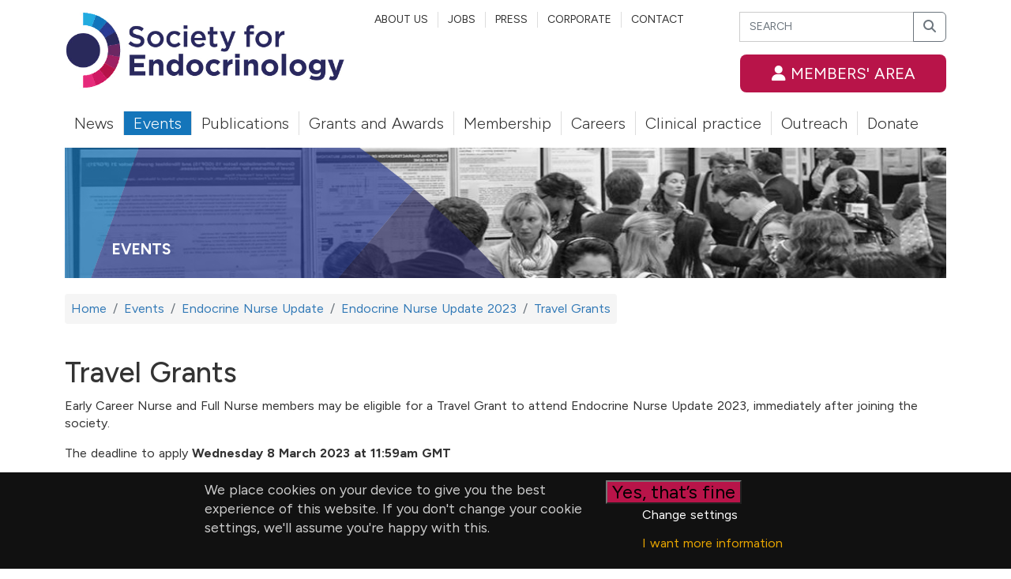

--- FILE ---
content_type: text/html; charset=utf-8
request_url: https://www.endocrinology.org/events/endocrine-nurse-update/endocrine-nurse-update-2023/travel-grants/
body_size: 10273
content:
<!DOCTYPE html>
<html class="no-js" lang="en">
<head>
    <meta charset="utf-8">
    <title>Travel Grants | Society for Endocrinology</title>
    <link rel="canonical" href="https://www.endocrinology.org/events/endocrine-nurse-update/endocrine-nurse-update-2023/travel-grants/" />
    <meta name="description" content="The Society for Endocrinology aims to promote the advancement of public education in endocrinology">
    <meta name=viewport content="width=device-width,initial-scale=1">
    
    

    <link rel="shortcut icon" href="/favicon.ico">
    <link rel="apple-touch-icon" href="/favicon.png">
    <link type="text/css" rel="stylesheet" href="https://cdn.jsdelivr.net/npm/bootstrap@5.2.0/dist/css/bootstrap.min.css" />
    <link rel="stylesheet" href="/css/main.css?v=9.23">
    <link rel="preconnect" href="https://fonts.googleapis.com">
    <link rel="preconnect" crossorigin href="https://fonts.gstatic.com">
    <link rel="stylesheet" href="https://fonts.googleapis.com/css2?family=Figtree:ital,wght@0,300..900;1,300..900">
</head>
<body>
    <header>
        <h1 class="d-none">Society for Endocrinology - a world-leading authority on hormones</h1>

        <div class="container d-none d-xl-block">
            <div class="row">
                <div class="col-12 col-md-4  order-1">
                    <div class="brand-logo-wrapper" style="text-align:left;"><a href="/"><img src="/images/logos/sfe-logo.png" srcset="/images/logos/retina/sfe-logo.png" sizes="100vw" width="376" height="100"  class="brand-logo" alt="Society for Endocrinology logo"></a> </div>
                </div>
                <div class="col-6 col-md-3 order-3">
                    <form action="/search" method="GET" class="mb-3">
                        <div class="input-group has-placeholder-icon search-form">
                            <label for="q" class=sr-only>Search</label>
                            <input type="search" class="form-control" id="q" name="q" placeholder="SEARCH">
                            <button class="btn btn-outline-secondary" type="submit" id="inputGroupFileAddon04">  <span class="fa fa-search" aria-hidden=true></span> <span class="sr-only">Search</span></button>
                        </div>
                    </form>
                    <a href="https://portal.endocrinology.org/account/Dashboard" class="btn btn bg-crimson btn-lg text-uppercase fullwidth w-100"><span class="fa fa-user"></span> Members' area</a>
                </div>
                <div class="col-6 d-none d-lg-block col-md-5  order-2">
                    <ul class="nav sfe-nav-inline sfe-nav-inline-secondary">
                        <li><a href="/about-us">About Us</a></li>
                        <li><a href="/about-us/work-with-us">Jobs</a></li>
                        <li><a href="/press">Press</a></li>
                        <li><a href="/corporate">Corporate</a></li>
                        <li><a href="/contact">Contact</a></li>
                    </ul>
                </div>
            </div>
        </div>

        <div class="container region-nav">

            <div class="d-block d-xl-none mb-3">
                <div class="row ">
                    <div class="col d-none d-sm-block d-xl-none">
                        <a class="sfe-navbar-brand" href="/">
                            <img class="img-fluid  ml-4" alt="Society for Endocrinology logo" src="/images/logos/sfe-logo-small.png"  />
                        </a>
                    </div>
                    <div class="col d-block d-sm-none">
                        <a class="sfe-navbar-brand " href="/">
                            <img class="img-responsive" alt="SfE" src="/images/logos/sfe-logo-mini.png"  style="height:35px;">
                        </a>
                    </div>
                    <div class="col text-end">
                        <a href="/search" class="mr-3 navbar-collapsed-group-item btn btn-primary text-uppercase fullwidth  " aria-label="Search tool"><span class="fa fa-search"></span></a>
                        <a href="/members/" class="mr-3 navbar-collapsed-group-item btn bg-crimson text-uppercase fullwidth hidden-lg" aria-label="Members' area"><span class="fa fa-user"></span><span class="d-none"> Members' area</span></a>
                        <button class="btn btn-outline-secondary" type="button" data-bs-toggle="collapse" data-bs-target="#primaryNavbarCollapse" aria-expanded="false" aria-controls="primaryNavbarCollapse" aria-label="Mobile menu"> <span class="fa fa-bars"></span></button>
                    </div>
                </div>
            </div>

            <div class="d-none d-xl-block">
                
	<ul class="nav sfe-navbar-nav mb-3 mt-4">
				<li class="item nav1">
					<a href="/news/">News</a>
				</li>
				<li class="item nav2 active">
					<a href="/events/">Events</a>
				</li>
				<li class="item nav3">
					<a href="/publications/">Publications</a>
				</li>
				<li class="item nav4">
					<a href="/grants-and-awards/">Grants and Awards</a>
				</li>
				<li class="item nav5">
					<a href="/membership/">Membership</a>
				</li>
				<li class="item nav6">
					<a href="/careers/">Careers</a>
				</li>
				<li class="item nav7">
					<a href="/clinical-practice/">Clinical practice</a>
				</li>
				<li class="item nav8">
					<a href="/outreach/">Outreach</a>
				</li>
				<li class="item nav9">
					<a href="/donate/">Donate</a>
				</li>
		</ul>

            </div>

           

<div class="nav-bs-mobile nav-mobile collapse" id="primaryNavbarCollapse">
    <div class="list-group">
        <div role="presentation" class="list-group-item">
            <a href="/">Home</a>
        </div>
                <div role="presentation" class="nav-level-1 list-group-item list-group-action nav1 d-flex justify-content-between">
                    <a href="/news/">News</a>
                        <button class="btn-nav-mobile-expand btn btn-sm btn-outline-secondary  collapsed" data-toggle="collapse" data-bs-toggle="collapse" data-target="#NavSecondLevel1" data-bs-target="#NavSecondLevel1" aria-expanded="false" aria-controls="NavSecondLevel1"><span class="icon-text">+</span></button>
                </div>
                <div id="NavSecondLevel1" class="nav-level-2 collapse ">
                    <ul>
                                <li class="list-group-item  list-group-action  ">
                                        <a href="/news/news-article-holder/">News</a>
                                </li>
                    </ul>

                </div>
                <div role="presentation" class="nav-level-1 list-group-item list-group-action nav2 d-flex justify-content-between">
                    <a class="active" style="color:#ccc;" href="/events/">Events</a>
                        <button class="btn-nav-mobile-expand btn btn-sm btn-outline-secondary  " data-toggle="collapse" data-bs-toggle="collapse" data-target="#NavSecondLevel2" data-bs-target="#NavSecondLevel2" aria-expanded="false" aria-controls="NavSecondLevel2"><span class="icon-text">+</span></button>
                </div>
                <div id="NavSecondLevel2" class="nav-level-2 collapse show">
                    <ul>
                                <li class="list-group-item  list-group-action  ">
                                        <a href="/events/sfe-bes-conference/">SfE BES Conference</a>
                                </li>
                                    <li class="list-group-item">
                                        <div class="nav-level-3">
                                            <ul class="tertiary-nav">
                                                    <li class="list-group-item  list-group-action ">
                                                        <a href="/events/sfe-bes-conference/sfe-bes-2026/">SfE BES 2026</a>
                                                    </li>
                                            </ul>
                                        </div>
                                    </li>
                                <li class="list-group-item  list-group-action  ">
                                        <a href="/events/endocrine-academy/">Endocrine Academy</a>
                                </li>
                                    <li class="list-group-item">
                                        <div class="nav-level-3">
                                            <ul class="tertiary-nav">
                                                    <li class="list-group-item  list-group-action ">
                                                        <a href="/events/endocrine-academy/endocrine-academy-2025/">Endocrine Academy 2025</a>
                                                    </li>
                                                    <li class="list-group-item  list-group-action ">
                                                        <a href="/events/endocrine-academy/endocrine-academy-2026/">Endocrine Academy 2026</a>
                                                    </li>
                                            </ul>
                                        </div>
                                    </li>
                                <li class="list-group-item  list-group-action  ">
                                        <a href="/events/reproductive-endocrinology/">Reproductive Endocrinology</a>
                                </li>
                                    <li class="list-group-item">
                                        <div class="nav-level-3">
                                            <ul class="tertiary-nav">
                                                    <li class="list-group-item  list-group-action ">
                                                        <a href="/events/reproductive-endocrinology/reproductive-endocrinology-2025/">Reproductive Endocrinology 2025</a>
                                                    </li>
                                            </ul>
                                        </div>
                                    </li>
                                <li class="list-group-item  list-group-action  ">
                                        <a href="/events/obesity-update/">Obesity Update </a>
                                </li>
                                    <li class="list-group-item">
                                        <div class="nav-level-3">
                                            <ul class="tertiary-nav">
                                                    <li class="list-group-item  list-group-action ">
                                                        <a href="/events/obesity-update/obesity-update-2025/">Obesity Update 2025</a>
                                                    </li>
                                            </ul>
                                        </div>
                                    </li>
                                <li class="list-group-item  list-group-action  ">
                                        <a href="/events/hormone-dependent-cancer/">Hormone Dependent Cancer </a>
                                </li>
                                    <li class="list-group-item">
                                        <div class="nav-level-3">
                                            <ul class="tertiary-nav">
                                                    <li class="list-group-item  list-group-action ">
                                                        <a href="/events/hormone-dependent-cancer/hormone-dependent-cancer-2025/">Hormone Dependent Cancer 2025</a>
                                                    </li>
                                            </ul>
                                        </div>
                                    </li>
                                <li class="list-group-item  list-group-action  ">
                                        <a href="/events/endocrine-metabolic-gpcrs/">Endocrine Metabolic GPCRs</a>
                                </li>
                                    <li class="list-group-item">
                                        <div class="nav-level-3">
                                            <ul class="tertiary-nav">
                                                    <li class="list-group-item  list-group-action ">
                                                        <a href="/events/endocrine-metabolic-gpcrs/endocrine-metabolic-gpcrs-2026/">Endocrine Metabolic GPCRs 2026</a>
                                                    </li>
                                            </ul>
                                        </div>
                                    </li>
                                <li class="list-group-item  list-group-action  ">
                                        <a href="/events/thyroid-education-day/">Thyroid Education Day</a>
                                </li>
                                    <li class="list-group-item">
                                        <div class="nav-level-3">
                                            <ul class="tertiary-nav">
                                                    <li class="list-group-item  list-group-action ">
                                                        <a href="/events/thyroid-education-day/thyroid-education-day-2026/">Thyroid Education Day 2026</a>
                                                    </li>
                                            </ul>
                                        </div>
                                    </li>
                                <li class="list-group-item  list-group-action  ">
                                        <a href="/events/osteoporosis-conference/">Osteoporosis Conference</a>
                                </li>
                                    <li class="list-group-item">
                                        <div class="nav-level-3">
                                            <ul class="tertiary-nav">
                                                    <li class="list-group-item  list-group-action ">
                                                        <a href="/events/osteoporosis-conference/osteoporosis-conference-2026/">Osteoporosis Conference 2026</a>
                                                    </li>
                                            </ul>
                                        </div>
                                    </li>
                    </ul>

                </div>
                <div role="presentation" class="nav-level-1 list-group-item list-group-action nav3 d-flex justify-content-between">
                    <a href="/publications/">Publications</a>
                </div>
                <div id="NavSecondLevel3" class="nav-level-2 collapse ">
                    <ul>
                    </ul>

                </div>
                <div role="presentation" class="nav-level-1 list-group-item list-group-action nav4 d-flex justify-content-between">
                    <a href="/grants-and-awards/">Grants and Awards</a>
                        <button class="btn-nav-mobile-expand btn btn-sm btn-outline-secondary  collapsed" data-toggle="collapse" data-bs-toggle="collapse" data-target="#NavSecondLevel4" data-bs-target="#NavSecondLevel4" aria-expanded="false" aria-controls="NavSecondLevel4"><span class="icon-text">+</span></button>
                </div>
                <div id="NavSecondLevel4" class="nav-level-2 collapse ">
                    <ul>
                                <li class="list-group-item  list-group-action  ">
                                        <a href="/grants-and-awards/prizes-and-awards/">Prizes and Awards</a>
                                </li>
                                    <li class="list-group-item">
                                        <div class="nav-level-3">
                                            <ul class="tertiary-nav">
                                                    <li class="list-group-item  list-group-action ">
                                                        <a href="/grants-and-awards/prizes-and-awards/medals/">Medals</a>
                                                    </li>
                                                    <li class="list-group-item  list-group-action ">
                                                        <a href="/grants-and-awards/prizes-and-awards/nikki-kieffer-medal-for-excellence-in-endocrine-nursing/">Nikki Kieffer Medal for Excellence in Endocrine Nursing</a>
                                                    </li>
                                                    <li class="list-group-item  list-group-action ">
                                                        <a href="/grants-and-awards/prizes-and-awards/emerging-researcher-lecture/">Emerging Researcher Lecture</a>
                                                    </li>
                                                    <li class="list-group-item  list-group-action ">
                                                        <a href="/grants-and-awards/prizes-and-awards/leadership-and-development-awards-programme/">Leadership and Development Awards Programme</a>
                                                    </li>
                                                    <li class="list-group-item  list-group-action ">
                                                        <a href="/grants-and-awards/prizes-and-awards/prizes-at-society-events/">Prizes at Society events</a>
                                                    </li>
                                                    <li class="list-group-item  list-group-action ">
                                                        <a href="/grants-and-awards/prizes-and-awards/student-media-award/">Student Media Award</a>
                                                    </li>
                                                    <li class="list-group-item  list-group-action ">
                                                        <a href="/grants-and-awards/prizes-and-awards/outstanding-teacher-of-the-year-award/">Outstanding Teacher of the Year Award</a>
                                                    </li>
                                                    <li class="list-group-item  list-group-action ">
                                                        <a href="/grants-and-awards/prizes-and-awards/outstanding-clinical-practitioner-award/">Outstanding Clinical Practitioner Award</a>
                                                    </li>
                                                    <li class="list-group-item  list-group-action ">
                                                        <a href="/grants-and-awards/prizes-and-awards/inspirational-public-engagement-award/">Inspirational Public Engagement Award</a>
                                                    </li>
                                            </ul>
                                        </div>
                                    </li>
                                <li class="list-group-item  list-group-action  ">
                                        <a href="/grants-and-awards/grants-strategy-and-process/">Grants Strategy and Process</a>
                                </li>
                    </ul>

                </div>
                <div role="presentation" class="nav-level-1 list-group-item list-group-action nav5 d-flex justify-content-between">
                    <a href="/membership/">Membership</a>
                        <button class="btn-nav-mobile-expand btn btn-sm btn-outline-secondary  collapsed" data-toggle="collapse" data-bs-toggle="collapse" data-target="#NavSecondLevel5" data-bs-target="#NavSecondLevel5" aria-expanded="false" aria-controls="NavSecondLevel5"><span class="icon-text">+</span></button>
                </div>
                <div id="NavSecondLevel5" class="nav-level-2 collapse ">
                    <ul>
                                <li class="list-group-item  list-group-action  ">
                                        <a href="/membership/join-or-renew/">Join or renew</a>
                                </li>
                                <li class="list-group-item  list-group-action  ">
                                        <a href="/membership/categories-and-fees/">Categories and fees</a>
                                </li>
                                    <li class="list-group-item">
                                        <div class="nav-level-3">
                                            <ul class="tertiary-nav">
                                                    <li class="list-group-item  list-group-action ">
                                                        <a href="/membership/categories-and-fees/world-bank-income-designation-2024-2025/">World Bank Income Designation 2024-2025</a>
                                                    </li>
                                            </ul>
                                        </div>
                                    </li>
                                <li class="list-group-item  list-group-action  ">
                                        <a href="/membership/member-benefits/">Member benefits</a>
                                </li>
                                    <li class="list-group-item">
                                        <div class="nav-level-3">
                                            <ul class="tertiary-nav">
                                                    <li class="list-group-item  list-group-action ">
                                                        <a href="/membership/member-benefits/clinical-academics/">Clinical Academics</a>
                                                    </li>
                                                    <li class="list-group-item  list-group-action ">
                                                        <a href="/membership/member-benefits/clinicians-in-practice/">Clinicians in Practice</a>
                                                    </li>
                                                    <li class="list-group-item  list-group-action ">
                                                        <a href="/membership/member-benefits/scientists/">Scientists</a>
                                                    </li>
                                                    <li class="list-group-item  list-group-action ">
                                                        <a href="/membership/member-benefits/students/">Students</a>
                                                    </li>
                                                    <li class="list-group-item  list-group-action ">
                                                        <a href="/membership/member-benefits/endocrine-nurses/">Endocrine Nurses</a>
                                                    </li>
                                                    <li class="list-group-item  list-group-action ">
                                                        <a href="/membership/member-benefits/associated-professionals/">Associated professionals</a>
                                                    </li>
                                            </ul>
                                        </div>
                                    </li>
                                <li class="list-group-item  list-group-action  ">
                                        <a href="/membership/faqs/">FAQs</a>
                                </li>
                                <li class="list-group-item  list-group-action  ">
                                        <a href="/membership/endocrine-networks/">Endocrine Networks</a>
                                </li>
                                <li class="list-group-item  list-group-action  ">
                                        <a href="/membership/endocrine-ambassadors/">Endocrine Ambassadors</a>
                                </li>
                                <li class="list-group-item  list-group-action  ">
                                        <a href="/membership/endocrine-ambassador-application-form-2022/">Endocrine Ambassadors Application Form</a>
                                </li>
                    </ul>

                </div>
                <div role="presentation" class="nav-level-1 list-group-item list-group-action nav6 d-flex justify-content-between">
                    <a href="/careers/">Careers</a>
                        <button class="btn-nav-mobile-expand btn btn-sm btn-outline-secondary  collapsed" data-toggle="collapse" data-bs-toggle="collapse" data-target="#NavSecondLevel6" data-bs-target="#NavSecondLevel6" aria-expanded="false" aria-controls="NavSecondLevel6"><span class="icon-text">+</span></button>
                </div>
                <div id="NavSecondLevel6" class="nav-level-2 collapse ">
                    <ul>
                                <li class="list-group-item  list-group-action  ">
                                        <a href="/careers/training-and-resources/">Training and resources</a>
                                </li>
                                    <li class="list-group-item">
                                        <div class="nav-level-3">
                                            <ul class="tertiary-nav">
                                                    <li class="list-group-item  list-group-action ">
                                                        <a href="/careers/training-and-resources/videos/">Videos</a>
                                                    </li>
                                                    <li class="list-group-item  list-group-action ">
                                                        <a href="/careers/training-and-resources/guides/">Guides</a>
                                                    </li>
                                                    <li class="list-group-item  list-group-action ">
                                                        <a href="/careers/training-and-resources/courses/">Courses</a>
                                                    </li>
                                                    <li class="list-group-item  list-group-action ">
                                                        <a href="/careers/training-and-resources/journals/">Journals</a>
                                                    </li>
                                            </ul>
                                        </div>
                                    </li>
                                <li class="list-group-item  list-group-action  ">
                                        <a href="/careers/career-pathways/">Career pathways </a>
                                </li>
                                    <li class="list-group-item">
                                        <div class="nav-level-3">
                                            <ul class="tertiary-nav">
                                                    <li class="list-group-item  list-group-action ">
                                                        <a href="/careers/career-pathways/clinical-career-pathway/">Clinical Career pathway</a>
                                                    </li>
                                                    <li class="list-group-item  list-group-action ">
                                                        <a href="/careers/career-pathways/scientist-career-pathway/">Scientist Career pathway</a>
                                                    </li>
                                                    <li class="list-group-item  list-group-action ">
                                                        <a href="/careers/career-pathways/endocrine-nursing-pathway/">Endocrine Nursing pathway</a>
                                                    </li>
                                            </ul>
                                        </div>
                                    </li>
                                <li class="list-group-item  list-group-action  ">
                                        <a href="/careers/career-profiles/">Careers profiles</a>
                                </li>
                                    <li class="list-group-item">
                                        <div class="nav-level-3">
                                            <ul class="tertiary-nav">
                                                    <li class="list-group-item  list-group-action ">
                                                        <a href="/careers/career-profiles/clinicians-perspective/">Clinicians&#x27; perspective</a>
                                                    </li>
                                                    <li class="list-group-item  list-group-action ">
                                                        <a href="/careers/career-profiles/scientists-perspectives/">Scientists&#x2019; perspectives</a>
                                                    </li>
                                                    <li class="list-group-item  list-group-action ">
                                                        <a href="/careers/career-profiles/nurses-perspectives/">Nurses&#x2019; perspectives</a>
                                                    </li>
                                            </ul>
                                        </div>
                                    </li>
                                <li class="list-group-item  list-group-action  ">
                                        <a href="/careers/jobs/">Jobs</a>
                                </li>
                                <li class="list-group-item  list-group-action  ">
                                        <a href="/careers/career-resources-and-information/">Career resources and information</a>
                                </li>
                                <li class="list-group-item  list-group-action  ">
                                        <a href="/careers/career-resources-for-endocrine-nurses/">Career resources for Endocrine Nurses</a>
                                </li>
                                <li class="list-group-item  list-group-action  ">
                                        <a href="/careers/invigorate-your-teaching/">Invigorate your teaching</a>
                                </li>
                    </ul>

                </div>
                <div role="presentation" class="nav-level-1 list-group-item list-group-action nav7 d-flex justify-content-between">
                    <a href="/clinical-practice/">Clinical practice</a>
                        <button class="btn-nav-mobile-expand btn btn-sm btn-outline-secondary  collapsed" data-toggle="collapse" data-bs-toggle="collapse" data-target="#NavSecondLevel7" data-bs-target="#NavSecondLevel7" aria-expanded="false" aria-controls="NavSecondLevel7"><span class="icon-text">+</span></button>
                </div>
                <div id="NavSecondLevel7" class="nav-level-2 collapse ">
                    <ul>
                                <li class="list-group-item  list-group-action  ">
                                        <a href="/clinical-practice/clinical-resource-hub/">Clinical Resource Hub </a>
                                </li>
                                <li class="list-group-item  list-group-action  ">
                                        <a href="/clinical-practice/research-projects/">Research projects</a>
                                </li>
                                    <li class="list-group-item">
                                        <div class="nav-level-3">
                                            <ul class="tertiary-nav">
                                                    <li class="list-group-item  list-group-action ">
                                                        <a href="/clinical-practice/research-projects/cahase-2/">CaHASE 2</a>
                                                    </li>
                                                    <li class="list-group-item  list-group-action ">
                                                        <a href="/clinical-practice/research-projects/avp-d-di-registry/">AVP-D (DI) Registry</a>
                                                    </li>
                                                    <li class="list-group-item  list-group-action ">
                                                        <a href="/clinical-practice/research-projects/acc-service-improvement-project/">ACC Service Improvement Project</a>
                                                    </li>
                                                    <li class="list-group-item  list-group-action ">
                                                        <a href="/clinical-practice/research-projects/research-proposals/">Research Proposals</a>
                                                    </li>
                                                    <li class="list-group-item  list-group-action ">
                                                        <a href="/clinical-practice/research-projects/fair-processing-notices-and-assessments-1/">Fair processing notices and assessments (1)</a>
                                                    </li>
                                                    <li class="list-group-item  list-group-action ">
                                                        <a href="/clinical-practice/research-projects/share-your-research-audits-surveys-and-projects/">Share your research audits, surveys and projects</a>
                                                    </li>
                                                    <li class="list-group-item  list-group-action ">
                                                        <a href="/clinical-practice/research-projects/endorsed-research-projects/">Endorsed Research Projects</a>
                                                    </li>
                                            </ul>
                                        </div>
                                    </li>
                                <li class="list-group-item  list-group-action  ">
                                        <a href="/clinical-practice/interdepartmental-peer-review/">Interdepartmental peer review</a>
                                </li>
                                    <li class="list-group-item">
                                        <div class="nav-level-3">
                                            <ul class="tertiary-nav">
                                                    <li class="list-group-item  list-group-action ">
                                                        <a href="/clinical-practice/interdepartmental-peer-review/map/">Map</a>
                                                    </li>
                                                    <li class="list-group-item  list-group-action ">
                                                        <a href="/clinical-practice/interdepartmental-peer-review/register-your-interest-to-be-a-peer-reviewer/">Register your interest to be a peer reviewer</a>
                                                    </li>
                                                    <li class="list-group-item  list-group-action ">
                                                        <a href="/clinical-practice/interdepartmental-peer-review/register-your-interest-in-peer-review/">Register your interest in peer review</a>
                                                    </li>
                                            </ul>
                                        </div>
                                    </li>
                                <li class="list-group-item  list-group-action  ">
                                        <a href="/clinical-practice/clinical-impact-awards/">Clinical Impact Awards</a>
                                </li>
                                <li class="list-group-item  list-group-action  ">
                                        <a href="/clinical-practice/future-of-endocrinology-working-group/">Future of Endocrinology working group</a>
                                </li>
                                    <li class="list-group-item">
                                        <div class="nav-level-3">
                                            <ul class="tertiary-nav">
                                                    <li class="list-group-item  list-group-action ">
                                                        <a href="/clinical-practice/future-of-endocrinology-working-group/planning-recommendations-for-covid-19-second-wave/">Planning &amp; recommendations for COVID-19 second wave</a>
                                                    </li>
                                            </ul>
                                        </div>
                                    </li>
                    </ul>

                </div>
                <div role="presentation" class="nav-level-1 list-group-item list-group-action nav8 d-flex justify-content-between">
                    <a href="/outreach/">Outreach</a>
                        <button class="btn-nav-mobile-expand btn btn-sm btn-outline-secondary  collapsed" data-toggle="collapse" data-bs-toggle="collapse" data-target="#NavSecondLevel8" data-bs-target="#NavSecondLevel8" aria-expanded="false" aria-controls="NavSecondLevel8"><span class="icon-text">+</span></button>
                </div>
                <div id="NavSecondLevel8" class="nav-level-2 collapse ">
                    <ul>
                                <li class="list-group-item  list-group-action  ">
                                        <a href="/outreach/policy/">Policy</a>
                                </li>
                                <li class="list-group-item  list-group-action  ">
                                        <a href="/outreach/public-engagement-resources/">Public engagement resources</a>
                                </li>
                                <li class="list-group-item  list-group-action  ">
                                        <a href="/outreach/public-engagement-guides/">Public engagement guides</a>
                                </li>
                                <li class="list-group-item  list-group-action  ">
                                        <a href="/outreach/opportunities/">Public engagement opportunities</a>
                                </li>
                                    <li class="list-group-item">
                                        <div class="nav-level-3">
                                            <ul class="tertiary-nav">
                                                    <li class="list-group-item  list-group-action ">
                                                        <a href="/outreach/opportunities/become-a-schools-outreach-volunteer/">Become a schools outreach volunteer</a>
                                                    </li>
                                                    <li class="list-group-item  list-group-action ">
                                                        <a href="/outreach/opportunities/you-and-your-hormones-content-editor-vacancies/">You and Your Hormones Content Editor vacancies</a>
                                                    </li>
                                                    <li class="list-group-item  list-group-action ">
                                                        <a href="/outreach/opportunities/engaging-with-the-media/">Engaging with the media</a>
                                                    </li>
                                                    <li class="list-group-item  list-group-action ">
                                                        <a href="/outreach/opportunities/training/">Training</a>
                                                    </li>
                                                    <li class="list-group-item  list-group-action ">
                                                        <a href="/outreach/opportunities/you-and-your-hormones-social-media-content-creator-vacancies/">You and Your Hormones Social Media Content Creator vacancies</a>
                                                    </li>
                                                    <li class="list-group-item  list-group-action ">
                                                        <a href="/outreach/opportunities/contribute-to-the-endocrinologist/">Contribute to The Endocrinologist</a>
                                                    </li>
                                            </ul>
                                        </div>
                                    </li>
                                <li class="list-group-item  list-group-action  ">
                                        <a href="/outreach/patient-support/">Patient Support</a>
                                </li>
                    </ul>

                </div>
                <div role="presentation" class="nav-level-1 list-group-item list-group-action nav9 d-flex justify-content-between">
                    <a href="/donate/">Donate</a>
                        <button class="btn-nav-mobile-expand btn btn-sm btn-outline-secondary  collapsed" data-toggle="collapse" data-bs-toggle="collapse" data-target="#NavSecondLevel9" data-bs-target="#NavSecondLevel9" aria-expanded="false" aria-controls="NavSecondLevel9"><span class="icon-text">+</span></button>
                </div>
                <div id="NavSecondLevel9" class="nav-level-2 collapse ">
                    <ul>
                                <li class="list-group-item  list-group-action  ">
                                        <a href="/donate/how-your-gift-makes-a-difference/">How your gift will support us</a>
                                </li>
                                    <li class="list-group-item">
                                        <div class="nav-level-3">
                                            <ul class="tertiary-nav">
                                                    <li class="list-group-item  list-group-action ">
                                                        <a href="/donate/how-your-gift-makes-a-difference/mari-green/">Mari Green</a>
                                                    </li>
                                                    <li class="list-group-item  list-group-action ">
                                                        <a href="/donate/how-your-gift-makes-a-difference/majorie-robinson-fund/">Majorie Robinson Fund</a>
                                                    </li>
                                            </ul>
                                        </div>
                                    </li>
                                <li class="list-group-item  list-group-action  ">
                                        <a href="/donate/make-a-donation/">Make a donation</a>
                                </li>
                                <li class="list-group-item  list-group-action  ">
                                        <a href="/donate/easyfundraising/">easyfundraising</a>
                                </li>
                                <li class="list-group-item  list-group-action  ">
                                        <a href="/donate/merchandise/">Merchandise</a>
                                </li>
                                <li class="list-group-item  list-group-action  ">
                                        <a href="/donate/legacy-gifts/">Leave a gift in your Will</a>
                                </li>
                    </ul>

                </div>
                <div role="presentation" class="nav-level-1 list-group-item list-group-action nav10 d-flex justify-content-between">
                    <a href="/about-us/">About us</a>
                        <button class="btn-nav-mobile-expand btn btn-sm btn-outline-secondary  collapsed" data-toggle="collapse" data-bs-toggle="collapse" data-target="#NavSecondLevel10" data-bs-target="#NavSecondLevel10" aria-expanded="false" aria-controls="NavSecondLevel10"><span class="icon-text">+</span></button>
                </div>
                <div id="NavSecondLevel10" class="nav-level-2 collapse ">
                    <ul>
                                <li class="list-group-item  list-group-action  ">
                                        <a href="/about-us/what-is-endocrinology/">What is endocrinology?</a>
                                </li>
                                <li class="list-group-item  list-group-action  ">
                                        <a href="/about-us/history-of-the-society/">History of the Society</a>
                                </li>
                                <li class="list-group-item  list-group-action  ">
                                        <a href="/about-us/governance/">Governance</a>
                                </li>
                                    <li class="list-group-item">
                                        <div class="nav-level-3">
                                            <ul class="tertiary-nav">
                                                    <li class="list-group-item  list-group-action ">
                                                        <a href="/about-us/governance/apply-for-a-role-within-your-society/">Apply for a role within your Society</a>
                                                    </li>
                                                    <li class="list-group-item  list-group-action ">
                                                        <a href="/about-us/governance/society-for-endocrinology-council/">Society for Endocrinology Council</a>
                                                    </li>
                                                    <li class="list-group-item  list-group-action ">
                                                        <a href="/about-us/governance/awards-and-prizes-committee/">Awards and Prizes Committee</a>
                                                    </li>
                                                    <li class="list-group-item  list-group-action ">
                                                        <a href="/about-us/governance/clinical-committee/">Clinical Committee</a>
                                                    </li>
                                                    <li class="list-group-item  list-group-action ">
                                                        <a href="/about-us/governance/corporate-liaison-committee/">Corporate Liaison Committee</a>
                                                    </li>
                                                    <li class="list-group-item  list-group-action ">
                                                        <a href="/about-us/governance/events-and-training-committee/">Events and Training Committee</a>
                                                    </li>
                                                    <li class="list-group-item  list-group-action ">
                                                        <a href="/about-us/governance/finance-committee/">Finance Committee</a>
                                                    </li>
                                                    <li class="list-group-item  list-group-action ">
                                                        <a href="/about-us/governance/grants-committee/">Grants Committee</a>
                                                    </li>
                                                    <li class="list-group-item  list-group-action ">
                                                        <a href="/about-us/governance/nurse-committee/">Nurse Committee</a>
                                                    </li>
                                                    <li class="list-group-item  list-group-action ">
                                                        <a href="/about-us/governance/programme-committee/">Programme Committee</a>
                                                    </li>
                                                    <li class="list-group-item  list-group-action ">
                                                        <a href="/about-us/governance/public-engagement-committee/">Public Engagement Committee</a>
                                                    </li>
                                                    <li class="list-group-item  list-group-action ">
                                                        <a href="/about-us/governance/science-committee/">Science Committee</a>
                                                    </li>
                                                    <li class="list-group-item  list-group-action ">
                                                        <a href="/about-us/governance/society-governance-review/">Society governance review</a>
                                                    </li>
                                            </ul>
                                        </div>
                                    </li>
                                <li class="list-group-item  list-group-action  ">
                                        <a href="/about-us/annual-reports-and-financial-statements/">Annual reports and financial statements</a>
                                </li>
                                <li class="list-group-item  list-group-action  ">
                                        <a href="/about-us/our-activities/">Our activities</a>
                                </li>
                                <li class="list-group-item  list-group-action  ">
                                        <a href="/about-us/equality-diversity-and-inclusion/">Equality, Diversity and Inclusion</a>
                                </li>
                                <li class="list-group-item  list-group-action  ">
                                        <a href="/about-us/our-policies/">Our policies</a>
                                </li>
                                <li class="list-group-item  list-group-action  ">
                                        <a href="/about-us/whos-who/">Who&#x27;s who</a>
                                </li>
                                    <li class="list-group-item">
                                        <div class="nav-level-3">
                                            <ul class="tertiary-nav">
                                                    <li class="list-group-item  list-group-action ">
                                                        <a href="/about-us/whos-who/leadership-team/">Leadership Team</a>
                                                    </li>
                                                    <li class="list-group-item  list-group-action ">
                                                        <a href="/about-us/whos-who/society-management-membership/">Society Management &amp; Membership</a>
                                                    </li>
                                                    <li class="list-group-item  list-group-action ">
                                                        <a href="/about-us/whos-who/clinical-partnerships/">Clinical Partnerships</a>
                                                    </li>
                                            </ul>
                                        </div>
                                    </li>
                                <li class="list-group-item  list-group-action  ">
                                        <a href="/about-us/work-with-us/">Work with us</a>
                                </li>
                                <li class="list-group-item  list-group-action  ">
                                        <a href="/about-us/donate/">Donate to your Society</a>
                                </li>
                                <li class="list-group-item  list-group-action  ">
                                        <a href="/about-us/privacy/">Privacy</a>
                                </li>
                                <li class="list-group-item  list-group-action  ">
                                        <a href="/about-us/society-strategy-2024-2027/">Society strategy 2024 - 2027</a>
                                </li>
                                <li class="list-group-item  list-group-action  ">
                                        <a href="/about-us/event-sponsors/">Event Sponsors</a>
                                </li>
                    </ul>

                </div>
                <div role="presentation" class="nav-level-1 list-group-item list-group-action nav11 d-flex justify-content-between">
                    <a href="/endocrinologist/">Endocrinologist</a>
                        <button class="btn-nav-mobile-expand btn btn-sm btn-outline-secondary  collapsed" data-toggle="collapse" data-bs-toggle="collapse" data-target="#NavSecondLevel11" data-bs-target="#NavSecondLevel11" aria-expanded="false" aria-controls="NavSecondLevel11"><span class="icon-text">+</span></button>
                </div>
                <div id="NavSecondLevel11" class="nav-level-2 collapse ">
                    <ul>
                                <li class="list-group-item  list-group-action  ">
                                        <a href="/endocrinologist/158-winter-25/">Winter 25</a>
                                </li>
                                    <li class="list-group-item">
                                        <div class="nav-level-3">
                                            <ul class="tertiary-nav">
                                                    <li class="list-group-item  list-group-action ">
                                                        <a href="/endocrinologist/158-winter-25/features/">Features</a>
                                                    </li>
                                                    <li class="list-group-item  list-group-action ">
                                                        <a href="/endocrinologist/158-winter-25/society-news/">Society News</a>
                                                    </li>
                                                    <li class="list-group-item  list-group-action ">
                                                        <a href="/endocrinologist/158-winter-25/hot-topics/">Hot topics</a>
                                                    </li>
                                                    <li class="list-group-item  list-group-action ">
                                                        <a href="/endocrinologist/158-winter-25/a-word-from-the-editor/">A word from the Editor</a>
                                                    </li>
                                                    <li class="list-group-item  list-group-action ">
                                                        <a href="/endocrinologist/158-winter-25/general-news/">General News</a>
                                                    </li>
                                            </ul>
                                        </div>
                                    </li>
                                <li class="list-group-item  list-group-action  ">
                                        <a href="/endocrinologist/157-autumn-25/">Autumn 25</a>
                                </li>
                                    <li class="list-group-item">
                                        <div class="nav-level-3">
                                            <ul class="tertiary-nav">
                                                    <li class="list-group-item  list-group-action ">
                                                        <a href="/endocrinologist/157-autumn-25/features/">Features</a>
                                                    </li>
                                                    <li class="list-group-item  list-group-action ">
                                                        <a href="/endocrinologist/157-autumn-25/society-news/">Society News</a>
                                                    </li>
                                                    <li class="list-group-item  list-group-action ">
                                                        <a href="/endocrinologist/157-autumn-25/hot-topics/">Hot topics</a>
                                                    </li>
                                                    <li class="list-group-item  list-group-action ">
                                                        <a href="/endocrinologist/157-autumn-25/a-word-from-the-editor/">A word from the Editor</a>
                                                    </li>
                                            </ul>
                                        </div>
                                    </li>
                                <li class="list-group-item  list-group-action  ">
                                        <a href="/endocrinologist/156-summer-25/">Summer 25</a>
                                </li>
                                    <li class="list-group-item">
                                        <div class="nav-level-3">
                                            <ul class="tertiary-nav">
                                                    <li class="list-group-item  list-group-action ">
                                                        <a href="/endocrinologist/156-summer-25/features/">Features</a>
                                                    </li>
                                                    <li class="list-group-item  list-group-action ">
                                                        <a href="/endocrinologist/156-summer-25/society-news/">Society News</a>
                                                    </li>
                                                    <li class="list-group-item  list-group-action ">
                                                        <a href="/endocrinologist/156-summer-25/hot-topics/">Hot topics</a>
                                                    </li>
                                                    <li class="list-group-item  list-group-action ">
                                                        <a href="/endocrinologist/156-summer-25/a-word-from-the-editor/">A word from the Editor</a>
                                                    </li>
                                            </ul>
                                        </div>
                                    </li>
                                <li class="list-group-item  list-group-action  ">
                                        <a href="/endocrinologist/155-spring-25/">Spring 25</a>
                                </li>
                                    <li class="list-group-item">
                                        <div class="nav-level-3">
                                            <ul class="tertiary-nav">
                                                    <li class="list-group-item  list-group-action ">
                                                        <a href="/endocrinologist/155-spring-25/features/">Features</a>
                                                    </li>
                                                    <li class="list-group-item  list-group-action ">
                                                        <a href="/endocrinologist/155-spring-25/society-news/">Society News</a>
                                                    </li>
                                                    <li class="list-group-item  list-group-action ">
                                                        <a href="/endocrinologist/155-spring-25/hot-topics/">Hot topics</a>
                                                    </li>
                                                    <li class="list-group-item  list-group-action ">
                                                        <a href="/endocrinologist/155-spring-25/a-word-from-the-editor/">A word from the Editor</a>
                                                    </li>
                                            </ul>
                                        </div>
                                    </li>
                                <li class="list-group-item  list-group-action  ">
                                        <a href="/endocrinologist/154-winter-24/">Winter 2024</a>
                                </li>
                                    <li class="list-group-item">
                                        <div class="nav-level-3">
                                            <ul class="tertiary-nav">
                                                    <li class="list-group-item  list-group-action ">
                                                        <a href="/endocrinologist/154-winter-24/features/">Features</a>
                                                    </li>
                                                    <li class="list-group-item  list-group-action ">
                                                        <a href="/endocrinologist/154-winter-24/society-news/">Society News</a>
                                                    </li>
                                                    <li class="list-group-item  list-group-action ">
                                                        <a href="/endocrinologist/154-winter-24/hot-topics/">Hot topics</a>
                                                    </li>
                                                    <li class="list-group-item  list-group-action ">
                                                        <a href="/endocrinologist/154-winter-24/a-word-from-the-editor/">A word from the Editor</a>
                                                    </li>
                                                    <li class="list-group-item  list-group-action ">
                                                        <a href="/endocrinologist/154-winter-24/opinion/">Opinion</a>
                                                    </li>
                                            </ul>
                                        </div>
                                    </li>
                                <li class="list-group-item  list-group-action  ">
                                        <a href="/endocrinologist/153-autumn-24/">Autumn 2024</a>
                                </li>
                                    <li class="list-group-item">
                                        <div class="nav-level-3">
                                            <ul class="tertiary-nav">
                                                    <li class="list-group-item  list-group-action ">
                                                        <a href="/endocrinologist/153-autumn-24/features/">Features</a>
                                                    </li>
                                                    <li class="list-group-item  list-group-action ">
                                                        <a href="/endocrinologist/153-autumn-24/society-news/">Society News</a>
                                                    </li>
                                                    <li class="list-group-item  list-group-action ">
                                                        <a href="/endocrinologist/153-autumn-24/hot-topics/">Hot topics</a>
                                                    </li>
                                                    <li class="list-group-item  list-group-action ">
                                                        <a href="/endocrinologist/153-autumn-24/a-word-from-the-editor/">A word from the Editor</a>
                                                    </li>
                                            </ul>
                                        </div>
                                    </li>
                                <li class="list-group-item  list-group-action  ">
                                        <a href="/endocrinologist/152-summer-24/">Summer 2024</a>
                                </li>
                                    <li class="list-group-item">
                                        <div class="nav-level-3">
                                            <ul class="tertiary-nav">
                                                    <li class="list-group-item  list-group-action ">
                                                        <a href="/endocrinologist/152-summer-24/features/">Features</a>
                                                    </li>
                                                    <li class="list-group-item  list-group-action ">
                                                        <a href="/endocrinologist/152-summer-24/society-news/">Society News</a>
                                                    </li>
                                                    <li class="list-group-item  list-group-action ">
                                                        <a href="/endocrinologist/152-summer-24/hot-topics/">Hot topics</a>
                                                    </li>
                                                    <li class="list-group-item  list-group-action ">
                                                        <a href="/endocrinologist/152-summer-24/a-word-from-the-editor/">A word from the Editor</a>
                                                    </li>
                                            </ul>
                                        </div>
                                    </li>
                                <li class="list-group-item  list-group-action  ">
                                        <a href="/endocrinologist/151-spring-24/">Spring 2024</a>
                                </li>
                                    <li class="list-group-item">
                                        <div class="nav-level-3">
                                            <ul class="tertiary-nav">
                                                    <li class="list-group-item  list-group-action ">
                                                        <a href="/endocrinologist/151-spring-24/features/">Features</a>
                                                    </li>
                                                    <li class="list-group-item  list-group-action ">
                                                        <a href="/endocrinologist/151-spring-24/society-news/">Society News</a>
                                                    </li>
                                                    <li class="list-group-item  list-group-action ">
                                                        <a href="/endocrinologist/151-spring-24/hot-topics/">Hot topics</a>
                                                    </li>
                                                    <li class="list-group-item  list-group-action ">
                                                        <a href="/endocrinologist/151-spring-24/a-word-from-the-editor/">A word from the Editor</a>
                                                    </li>
                                                    <li class="list-group-item  list-group-action ">
                                                        <a href="/endocrinologist/151-spring-24/opinion/">Opinion</a>
                                                    </li>
                                            </ul>
                                        </div>
                                    </li>
                                <li class="list-group-item  list-group-action  ">
                                        <a href="/endocrinologist/150-winter-23/">Winter 2023</a>
                                </li>
                                    <li class="list-group-item">
                                        <div class="nav-level-3">
                                            <ul class="tertiary-nav">
                                                    <li class="list-group-item  list-group-action ">
                                                        <a href="/endocrinologist/150-winter-23/features/">Features</a>
                                                    </li>
                                                    <li class="list-group-item  list-group-action ">
                                                        <a href="/endocrinologist/150-winter-23/society-news/">Society News</a>
                                                    </li>
                                                    <li class="list-group-item  list-group-action ">
                                                        <a href="/endocrinologist/150-winter-23/hot-topics/">Hot topics</a>
                                                    </li>
                                                    <li class="list-group-item  list-group-action ">
                                                        <a href="/endocrinologist/150-winter-23/a-word-from-the-editor/">A word from the Editor</a>
                                                    </li>
                                            </ul>
                                        </div>
                                    </li>
                                <li class="list-group-item  list-group-action  ">
                                        <a href="/endocrinologist/149-autumn-23/">Autumn 2023</a>
                                </li>
                                    <li class="list-group-item">
                                        <div class="nav-level-3">
                                            <ul class="tertiary-nav">
                                                    <li class="list-group-item  list-group-action ">
                                                        <a href="/endocrinologist/149-autumn-23/features/">Features</a>
                                                    </li>
                                                    <li class="list-group-item  list-group-action ">
                                                        <a href="/endocrinologist/149-autumn-23/society-news/">Society News</a>
                                                    </li>
                                                    <li class="list-group-item  list-group-action ">
                                                        <a href="/endocrinologist/149-autumn-23/hot-topics/">Hot topics</a>
                                                    </li>
                                                    <li class="list-group-item  list-group-action ">
                                                        <a href="/endocrinologist/149-autumn-23/a-word-from-the-editor/">A word from the Editor</a>
                                                    </li>
                                                    <li class="list-group-item  list-group-action ">
                                                        <a href="/endocrinologist/149-autumn-23/general-news/">General News</a>
                                                    </li>
                                            </ul>
                                        </div>
                                    </li>
                                <li class="list-group-item  list-group-action  ">
                                        <a href="/endocrinologist/148-summer-23/">Summer 2023</a>
                                </li>
                                    <li class="list-group-item">
                                        <div class="nav-level-3">
                                            <ul class="tertiary-nav">
                                                    <li class="list-group-item  list-group-action ">
                                                        <a href="/endocrinologist/148-summer-23/features/">Features</a>
                                                    </li>
                                                    <li class="list-group-item  list-group-action ">
                                                        <a href="/endocrinologist/148-summer-23/society-news/">Society News</a>
                                                    </li>
                                                    <li class="list-group-item  list-group-action ">
                                                        <a href="/endocrinologist/148-summer-23/hot-topics/">Hot topics</a>
                                                    </li>
                                                    <li class="list-group-item  list-group-action ">
                                                        <a href="/endocrinologist/148-summer-23/a-word-from-the-editor/">A word from the Editor</a>
                                                    </li>
                                                    <li class="list-group-item  list-group-action ">
                                                        <a href="/endocrinologist/148-summer-23/opinion/">Opinion</a>
                                                    </li>
                                            </ul>
                                        </div>
                                    </li>
                                <li class="list-group-item  list-group-action  ">
                                        <a href="/endocrinologist/147-spring-23/">Spring 2023</a>
                                </li>
                                    <li class="list-group-item">
                                        <div class="nav-level-3">
                                            <ul class="tertiary-nav">
                                                    <li class="list-group-item  list-group-action ">
                                                        <a href="/endocrinologist/147-spring-23/features/">Features</a>
                                                    </li>
                                                    <li class="list-group-item  list-group-action ">
                                                        <a href="/endocrinologist/147-spring-23/society-news/">Society News</a>
                                                    </li>
                                                    <li class="list-group-item  list-group-action ">
                                                        <a href="/endocrinologist/147-spring-23/hot-topics/">Hot topics</a>
                                                    </li>
                                                    <li class="list-group-item  list-group-action ">
                                                        <a href="/endocrinologist/147-spring-23/a-word-from-the-editor/">A word from the Editor</a>
                                                    </li>
                                                    <li class="list-group-item  list-group-action ">
                                                        <a href="/endocrinologist/147-spring-23/opinion/">Opinion</a>
                                                    </li>
                                            </ul>
                                        </div>
                                    </li>
                                <li class="list-group-item  list-group-action  ">
                                        <a href="/endocrinologist/146-winter-22/">Winter 2022</a>
                                </li>
                                    <li class="list-group-item">
                                        <div class="nav-level-3">
                                            <ul class="tertiary-nav">
                                                    <li class="list-group-item  list-group-action ">
                                                        <a href="/endocrinologist/146-winter-22/features/">Features</a>
                                                    </li>
                                                    <li class="list-group-item  list-group-action ">
                                                        <a href="/endocrinologist/146-winter-22/society-news/">Society News</a>
                                                    </li>
                                                    <li class="list-group-item  list-group-action ">
                                                        <a href="/endocrinologist/146-winter-22/hot-topics/">Hot topics</a>
                                                    </li>
                                                    <li class="list-group-item  list-group-action ">
                                                        <a href="/endocrinologist/146-winter-22/a-word-from-the-editor/">A word from the Editor</a>
                                                    </li>
                                                    <li class="list-group-item  list-group-action ">
                                                        <a href="/endocrinologist/146-winter-22/general-news/">General News</a>
                                                    </li>
                                            </ul>
                                        </div>
                                    </li>
                                <li class="list-group-item  list-group-action  ">
                                        <a href="/endocrinologist/145-autumn-22/">Autumn 2022</a>
                                </li>
                                    <li class="list-group-item">
                                        <div class="nav-level-3">
                                            <ul class="tertiary-nav">
                                                    <li class="list-group-item  list-group-action ">
                                                        <a href="/endocrinologist/145-autumn-22/features/">Features</a>
                                                    </li>
                                                    <li class="list-group-item  list-group-action ">
                                                        <a href="/endocrinologist/145-autumn-22/society-news/">Society News</a>
                                                    </li>
                                                    <li class="list-group-item  list-group-action ">
                                                        <a href="/endocrinologist/145-autumn-22/hot-topics/">Hot topics</a>
                                                    </li>
                                                    <li class="list-group-item  list-group-action ">
                                                        <a href="/endocrinologist/145-autumn-22/a-word-from-the-editor/">A word from the Editor</a>
                                                    </li>
                                                    <li class="list-group-item  list-group-action ">
                                                        <a href="/endocrinologist/145-autumn-22/general-news/">General News</a>
                                                    </li>
                                            </ul>
                                        </div>
                                    </li>
                                <li class="list-group-item  list-group-action  ">
                                        <a href="/endocrinologist/144-summer-22/">Summer 2022</a>
                                </li>
                                    <li class="list-group-item">
                                        <div class="nav-level-3">
                                            <ul class="tertiary-nav">
                                                    <li class="list-group-item  list-group-action ">
                                                        <a href="/endocrinologist/144-summer-22/features/">Features</a>
                                                    </li>
                                                    <li class="list-group-item  list-group-action ">
                                                        <a href="/endocrinologist/144-summer-22/society-news/">Society News</a>
                                                    </li>
                                                    <li class="list-group-item  list-group-action ">
                                                        <a href="/endocrinologist/144-summer-22/hot-topics/">Hot topics</a>
                                                    </li>
                                                    <li class="list-group-item  list-group-action ">
                                                        <a href="/endocrinologist/144-summer-22/a-word-from-the-editor/">A word from the Editor</a>
                                                    </li>
                                                    <li class="list-group-item  list-group-action ">
                                                        <a href="/endocrinologist/144-summer-22/general-news/">General News</a>
                                                    </li>
                                            </ul>
                                        </div>
                                    </li>
                                <li class="list-group-item  list-group-action  ">
                                        <a href="/endocrinologist/143-spring-22/">Spring 2022</a>
                                </li>
                                    <li class="list-group-item">
                                        <div class="nav-level-3">
                                            <ul class="tertiary-nav">
                                                    <li class="list-group-item  list-group-action ">
                                                        <a href="/endocrinologist/143-spring-22/features/">Features</a>
                                                    </li>
                                                    <li class="list-group-item  list-group-action ">
                                                        <a href="/endocrinologist/143-spring-22/society-news/">Society News</a>
                                                    </li>
                                                    <li class="list-group-item  list-group-action ">
                                                        <a href="/endocrinologist/143-spring-22/hot-topics/">Hot topics</a>
                                                    </li>
                                                    <li class="list-group-item  list-group-action ">
                                                        <a href="/endocrinologist/143-spring-22/a-word-from-the-editor/">A word from the Editor</a>
                                                    </li>
                                                    <li class="list-group-item  list-group-action ">
                                                        <a href="/endocrinologist/143-spring-22/general-news/">General News</a>
                                                    </li>
                                                    <li class="list-group-item  list-group-action ">
                                                        <a href="/endocrinologist/143-spring-22/opinion/">Opinion</a>
                                                    </li>
                                            </ul>
                                        </div>
                                    </li>
                                <li class="list-group-item  list-group-action  ">
                                        <a href="/endocrinologist/142-winter-2021/">Winter 2021</a>
                                </li>
                                    <li class="list-group-item">
                                        <div class="nav-level-3">
                                            <ul class="tertiary-nav">
                                                    <li class="list-group-item  list-group-action ">
                                                        <a href="/endocrinologist/142-winter-2021/features/">Features</a>
                                                    </li>
                                                    <li class="list-group-item  list-group-action ">
                                                        <a href="/endocrinologist/142-winter-2021/general-news/">General News</a>
                                                    </li>
                                                    <li class="list-group-item  list-group-action ">
                                                        <a href="/endocrinologist/142-winter-2021/society-news/">Society News</a>
                                                    </li>
                                                    <li class="list-group-item  list-group-action ">
                                                        <a href="/endocrinologist/142-winter-2021/hot-topics/">Hot topics</a>
                                                    </li>
                                                    <li class="list-group-item  list-group-action ">
                                                        <a href="/endocrinologist/142-winter-2021/a-word-from-the-editor/">A word from the Editor</a>
                                                    </li>
                                            </ul>
                                        </div>
                                    </li>
                                <li class="list-group-item  list-group-action  ">
                                        <a href="/endocrinologist/141-autumn-2021/">Autumn 2021</a>
                                </li>
                                    <li class="list-group-item">
                                        <div class="nav-level-3">
                                            <ul class="tertiary-nav">
                                                    <li class="list-group-item  list-group-action ">
                                                        <a href="/endocrinologist/141-autumn-2021/features/">Features</a>
                                                    </li>
                                                    <li class="list-group-item  list-group-action ">
                                                        <a href="/endocrinologist/141-autumn-2021/society-news/">Society News</a>
                                                    </li>
                                                    <li class="list-group-item  list-group-action ">
                                                        <a href="/endocrinologist/141-autumn-2021/hot-topics/">Hot topics</a>
                                                    </li>
                                                    <li class="list-group-item  list-group-action ">
                                                        <a href="/endocrinologist/141-autumn-2021/a-word-from-the-editor/">A word from the Editor</a>
                                                    </li>
                                            </ul>
                                        </div>
                                    </li>
                                <li class="list-group-item  list-group-action  ">
                                        <a href="/endocrinologist/140-summer-2021/">Summer 2021</a>
                                </li>
                                    <li class="list-group-item">
                                        <div class="nav-level-3">
                                            <ul class="tertiary-nav">
                                                    <li class="list-group-item  list-group-action ">
                                                        <a href="/endocrinologist/140-summer-2021/features/">Features</a>
                                                    </li>
                                                    <li class="list-group-item  list-group-action ">
                                                        <a href="/endocrinologist/140-summer-2021/society-news/">Society News</a>
                                                    </li>
                                                    <li class="list-group-item  list-group-action ">
                                                        <a href="/endocrinologist/140-summer-2021/hot-topics/">Hot topics</a>
                                                    </li>
                                                    <li class="list-group-item  list-group-action ">
                                                        <a href="/endocrinologist/140-summer-2021/a-word-from-the-editor/">A word from the Editor</a>
                                                    </li>
                                                    <li class="list-group-item  list-group-action ">
                                                        <a href="/endocrinologist/140-summer-2021/opinion/">Opinion</a>
                                                    </li>
                                            </ul>
                                        </div>
                                    </li>
                                <li class="list-group-item  list-group-action  ">
                                        <a href="/endocrinologist/139-spring-2021/">Spring 2021</a>
                                </li>
                                    <li class="list-group-item">
                                        <div class="nav-level-3">
                                            <ul class="tertiary-nav">
                                                    <li class="list-group-item  list-group-action ">
                                                        <a href="/endocrinologist/139-spring-2021/features/">Features</a>
                                                    </li>
                                                    <li class="list-group-item  list-group-action ">
                                                        <a href="/endocrinologist/139-spring-2021/society-news/">Society News</a>
                                                    </li>
                                                    <li class="list-group-item  list-group-action ">
                                                        <a href="/endocrinologist/139-spring-2021/general-news/">General News</a>
                                                    </li>
                                                    <li class="list-group-item  list-group-action ">
                                                        <a href="/endocrinologist/139-spring-2021/hot-topics/">Hot topics</a>
                                                    </li>
                                                    <li class="list-group-item  list-group-action ">
                                                        <a href="/endocrinologist/139-spring-2021/a-word-from-the-editor/">A word from the Editor</a>
                                                    </li>
                                            </ul>
                                        </div>
                                    </li>
                                <li class="list-group-item  list-group-action  ">
                                        <a href="/endocrinologist/138-winter-2020/">Winter 2020</a>
                                </li>
                                    <li class="list-group-item">
                                        <div class="nav-level-3">
                                            <ul class="tertiary-nav">
                                                    <li class="list-group-item  list-group-action ">
                                                        <a href="/endocrinologist/138-winter-2020/features/">Features</a>
                                                    </li>
                                                    <li class="list-group-item  list-group-action ">
                                                        <a href="/endocrinologist/138-winter-2020/covid-reflections/">COVID reflections</a>
                                                    </li>
                                                    <li class="list-group-item  list-group-action ">
                                                        <a href="/endocrinologist/138-winter-2020/society-news/">Society News</a>
                                                    </li>
                                                    <li class="list-group-item  list-group-action ">
                                                        <a href="/endocrinologist/138-winter-2020/general-news/">General News</a>
                                                    </li>
                                                    <li class="list-group-item  list-group-action ">
                                                        <a href="/endocrinologist/138-winter-2020/hot-topics/">Hot topics</a>
                                                    </li>
                                                    <li class="list-group-item  list-group-action ">
                                                        <a href="/endocrinologist/138-winter-2020/a-word-from-the-editor/">A word from the Editor</a>
                                                    </li>
                                            </ul>
                                        </div>
                                    </li>
                                <li class="list-group-item  list-group-action  ">
                                        <a href="/endocrinologist/137-autumn-20/">Autumn 2020</a>
                                </li>
                                    <li class="list-group-item">
                                        <div class="nav-level-3">
                                            <ul class="tertiary-nav">
                                                    <li class="list-group-item  list-group-action ">
                                                        <a href="/endocrinologist/137-autumn-20/features/">Features</a>
                                                    </li>
                                                    <li class="list-group-item  list-group-action ">
                                                        <a href="/endocrinologist/137-autumn-20/opinion/">Opinion</a>
                                                    </li>
                                                    <li class="list-group-item  list-group-action ">
                                                        <a href="/endocrinologist/137-autumn-20/society-news/">Society News</a>
                                                    </li>
                                                    <li class="list-group-item  list-group-action ">
                                                        <a href="/endocrinologist/137-autumn-20/general-news/">General News</a>
                                                    </li>
                                                    <li class="list-group-item  list-group-action ">
                                                        <a href="/endocrinologist/137-autumn-20/hot-topics/">Hot topics</a>
                                                    </li>
                                                    <li class="list-group-item  list-group-action ">
                                                        <a href="/endocrinologist/137-autumn-20/a-word-from-the-editor/">A word from the Editor</a>
                                                    </li>
                                            </ul>
                                        </div>
                                    </li>
                                <li class="list-group-item  list-group-action  ">
                                        <a href="/endocrinologist/136-summer20/">Summer 2020</a>
                                </li>
                                    <li class="list-group-item">
                                        <div class="nav-level-3">
                                            <ul class="tertiary-nav">
                                                    <li class="list-group-item  list-group-action ">
                                                        <a href="/endocrinologist/136-summer20/features/">Features</a>
                                                    </li>
                                                    <li class="list-group-item  list-group-action ">
                                                        <a href="/endocrinologist/136-summer20/society-news/">Society News</a>
                                                    </li>
                                                    <li class="list-group-item  list-group-action ">
                                                        <a href="/endocrinologist/136-summer20/hot-topics/">Hot topics</a>
                                                    </li>
                                                    <li class="list-group-item  list-group-action ">
                                                        <a href="/endocrinologist/136-summer20/a-word-from-the-editor/">A word from the Editor...</a>
                                                    </li>
                                                    <li class="list-group-item  list-group-action ">
                                                        <a href="/endocrinologist/136-summer20/general-news/">General News</a>
                                                    </li>
                                                    <li class="list-group-item  list-group-action ">
                                                        <a href="/endocrinologist/136-summer20/opinion/">Opinion</a>
                                                    </li>
                                                    <li class="list-group-item  list-group-action ">
                                                        <a href="/endocrinologist/136-summer20/nurses-news/">Nurses&#x27; News</a>
                                                    </li>
                                                    <li class="list-group-item  list-group-action ">
                                                        <a href="/endocrinologist/136-summer20/images-by-endocrinologists/">Images by endocrinologists</a>
                                                    </li>
                                            </ul>
                                        </div>
                                    </li>
                                <li class="list-group-item  list-group-action  ">
                                        <a href="/endocrinologist/135-spring20/">Spring 2020</a>
                                </li>
                                    <li class="list-group-item">
                                        <div class="nav-level-3">
                                            <ul class="tertiary-nav">
                                                    <li class="list-group-item  list-group-action ">
                                                        <a href="/endocrinologist/135-spring20/features/">Features</a>
                                                    </li>
                                                    <li class="list-group-item  list-group-action ">
                                                        <a href="/endocrinologist/135-spring20/society-news/">Society News</a>
                                                    </li>
                                                    <li class="list-group-item  list-group-action ">
                                                        <a href="/endocrinologist/135-spring20/hot-topics/">Hot topics</a>
                                                    </li>
                                                    <li class="list-group-item  list-group-action ">
                                                        <a href="/endocrinologist/135-spring20/a-word-from-the-editor/">A word from the Editor</a>
                                                    </li>
                                                    <li class="list-group-item  list-group-action ">
                                                        <a href="/endocrinologist/135-spring20/nurses-news/">Nurses&#x27; News</a>
                                                    </li>
                                                    <li class="list-group-item  list-group-action ">
                                                        <a href="/endocrinologist/135-spring20/special-features/">Special Features</a>
                                                    </li>
                                            </ul>
                                        </div>
                                    </li>
                                <li class="list-group-item  list-group-action  ">
                                        <a href="/endocrinologist/134-winter19/">Winter 2019</a>
                                </li>
                                    <li class="list-group-item">
                                        <div class="nav-level-3">
                                            <ul class="tertiary-nav">
                                                    <li class="list-group-item  list-group-action ">
                                                        <a href="/endocrinologist/134-winter19/features/">Features</a>
                                                    </li>
                                                    <li class="list-group-item  list-group-action ">
                                                        <a href="/endocrinologist/134-winter19/society-news/">Society News</a>
                                                    </li>
                                                    <li class="list-group-item  list-group-action ">
                                                        <a href="/endocrinologist/134-winter19/hot-topics/">Hot topics</a>
                                                    </li>
                                                    <li class="list-group-item  list-group-action ">
                                                        <a href="/endocrinologist/134-winter19/a-word-from-the-editor/">A word from the Editor</a>
                                                    </li>
                                                    <li class="list-group-item  list-group-action ">
                                                        <a href="/endocrinologist/134-winter19/nurses-news/">Nurses&#x27; News</a>
                                                    </li>
                                                    <li class="list-group-item  list-group-action ">
                                                        <a href="/endocrinologist/134-winter19/general-news/">General News</a>
                                                    </li>
                                            </ul>
                                        </div>
                                    </li>
                                <li class="list-group-item  list-group-action  ">
                                        <a href="/endocrinologist/133-autumn19/">Autumn 2019</a>
                                </li>
                                    <li class="list-group-item">
                                        <div class="nav-level-3">
                                            <ul class="tertiary-nav">
                                                    <li class="list-group-item  list-group-action ">
                                                        <a href="/endocrinologist/133-autumn19/features/">Features</a>
                                                    </li>
                                                    <li class="list-group-item  list-group-action ">
                                                        <a href="/endocrinologist/133-autumn19/opinion/">Opinion</a>
                                                    </li>
                                                    <li class="list-group-item  list-group-action ">
                                                        <a href="/endocrinologist/133-autumn19/society-news/">Society News</a>
                                                    </li>
                                                    <li class="list-group-item  list-group-action ">
                                                        <a href="/endocrinologist/133-autumn19/hot-topics/">Hot topics</a>
                                                    </li>
                                                    <li class="list-group-item  list-group-action ">
                                                        <a href="/endocrinologist/133-autumn19/a-word-from-the-editor/">A word from the Editor</a>
                                                    </li>
                                                    <li class="list-group-item  list-group-action ">
                                                        <a href="/endocrinologist/133-autumn19/nurses-news/">Nurses&#x27; News</a>
                                                    </li>
                                            </ul>
                                        </div>
                                    </li>
                                <li class="list-group-item  list-group-action  ">
                                        <a href="/endocrinologist/132-summer-2019/">Summer 2019</a>
                                </li>
                                    <li class="list-group-item">
                                        <div class="nav-level-3">
                                            <ul class="tertiary-nav">
                                                    <li class="list-group-item  list-group-action ">
                                                        <a href="/endocrinologist/132-summer-2019/features/">Features</a>
                                                    </li>
                                                    <li class="list-group-item  list-group-action ">
                                                        <a href="/endocrinologist/132-summer-2019/opinion/">Opinion</a>
                                                    </li>
                                                    <li class="list-group-item  list-group-action ">
                                                        <a href="/endocrinologist/132-summer-2019/society-news/">Society News</a>
                                                    </li>
                                                    <li class="list-group-item  list-group-action ">
                                                        <a href="/endocrinologist/132-summer-2019/hot-topics/">Hot topics</a>
                                                    </li>
                                                    <li class="list-group-item  list-group-action ">
                                                        <a href="/endocrinologist/132-summer-2019/a-word-from-the-editor/">A word from the Editor</a>
                                                    </li>
                                                    <li class="list-group-item  list-group-action ">
                                                        <a href="/endocrinologist/132-summer-2019/nurses-news/">Nurses&#x27; News</a>
                                                    </li>
                                                    <li class="list-group-item  list-group-action ">
                                                        <a href="/endocrinologist/132-summer-2019/images-by-endocrinologists/">Images by endocrinologists</a>
                                                    </li>
                                                    <li class="list-group-item  list-group-action ">
                                                        <a href="/endocrinologist/132-summer-2019/general-news/">General News</a>
                                                    </li>
                                            </ul>
                                        </div>
                                    </li>
                                <li class="list-group-item  list-group-action  ">
                                        <a href="/endocrinologist/131-spring19/">Spring 2019</a>
                                </li>
                                    <li class="list-group-item">
                                        <div class="nav-level-3">
                                            <ul class="tertiary-nav">
                                                    <li class="list-group-item  list-group-action ">
                                                        <a href="/endocrinologist/131-spring19/features/">Features</a>
                                                    </li>
                                                    <li class="list-group-item  list-group-action ">
                                                        <a href="/endocrinologist/131-spring19/opinion/">Opinion</a>
                                                    </li>
                                                    <li class="list-group-item  list-group-action ">
                                                        <a href="/endocrinologist/131-spring19/society-news/">Society News</a>
                                                    </li>
                                                    <li class="list-group-item  list-group-action ">
                                                        <a href="/endocrinologist/131-spring19/general-news/">General News</a>
                                                    </li>
                                                    <li class="list-group-item  list-group-action ">
                                                        <a href="/endocrinologist/131-spring19/hot-topics/">Hot topics</a>
                                                    </li>
                                                    <li class="list-group-item  list-group-action ">
                                                        <a href="/endocrinologist/131-spring19/a-word-from-the-editor/">A word from the Editor</a>
                                                    </li>
                                                    <li class="list-group-item  list-group-action ">
                                                        <a href="/endocrinologist/131-spring19/nurses-news/">Nurses&#x27; News</a>
                                                    </li>
                                                    <li class="list-group-item  list-group-action ">
                                                        <a href="/endocrinologist/131-spring19/images-by-endocrinologists/">Images by endocrinologists</a>
                                                    </li>
                                            </ul>
                                        </div>
                                    </li>
                                <li class="list-group-item  list-group-action  ">
                                        <a href="/endocrinologist/130-winter18/">Winter 2018</a>
                                </li>
                                    <li class="list-group-item">
                                        <div class="nav-level-3">
                                            <ul class="tertiary-nav">
                                                    <li class="list-group-item  list-group-action ">
                                                        <a href="/endocrinologist/130-winter18/features/">Features</a>
                                                    </li>
                                                    <li class="list-group-item  list-group-action ">
                                                        <a href="/endocrinologist/130-winter18/opinion/">Opinion</a>
                                                    </li>
                                                    <li class="list-group-item  list-group-action ">
                                                        <a href="/endocrinologist/130-winter18/society-news/">Society News</a>
                                                    </li>
                                                    <li class="list-group-item  list-group-action ">
                                                        <a href="/endocrinologist/130-winter18/hot-topics/">Hot topics</a>
                                                    </li>
                                                    <li class="list-group-item  list-group-action ">
                                                        <a href="/endocrinologist/130-winter18/a-word-from-the-editor/">A word from the Editor</a>
                                                    </li>
                                                    <li class="list-group-item  list-group-action ">
                                                        <a href="/endocrinologist/130-winter18/nurses-news/">Nurses&#x27; News</a>
                                                    </li>
                                                    <li class="list-group-item  list-group-action ">
                                                        <a href="/endocrinologist/130-winter18/images-by-endocrinologists/">Images by endocrinologists</a>
                                                    </li>
                                            </ul>
                                        </div>
                                    </li>
                                <li class="list-group-item  list-group-action  ">
                                        <a href="/endocrinologist/129-autumn18/">Autumn 2018</a>
                                </li>
                                    <li class="list-group-item">
                                        <div class="nav-level-3">
                                            <ul class="tertiary-nav">
                                                    <li class="list-group-item  list-group-action ">
                                                        <a href="/endocrinologist/129-autumn18/features/">Features</a>
                                                    </li>
                                                    <li class="list-group-item  list-group-action ">
                                                        <a href="/endocrinologist/129-autumn18/society-news/">Society News</a>
                                                    </li>
                                                    <li class="list-group-item  list-group-action ">
                                                        <a href="/endocrinologist/129-autumn18/hot-topics/">Hot topics</a>
                                                    </li>
                                                    <li class="list-group-item  list-group-action ">
                                                        <a href="/endocrinologist/129-autumn18/general-news/">General News</a>
                                                    </li>
                                                    <li class="list-group-item  list-group-action ">
                                                        <a href="/endocrinologist/129-autumn18/a-word-from-the-editor/">A word from the Editor</a>
                                                    </li>
                                                    <li class="list-group-item  list-group-action ">
                                                        <a href="/endocrinologist/129-autumn18/nurses-news/">Nurses&#x27; News</a>
                                                    </li>
                                            </ul>
                                        </div>
                                    </li>
                                <li class="list-group-item  list-group-action  ">
                                        <a href="/endocrinologist/128-summer18/">Summer 2018</a>
                                </li>
                                    <li class="list-group-item">
                                        <div class="nav-level-3">
                                            <ul class="tertiary-nav">
                                                    <li class="list-group-item  list-group-action ">
                                                        <a href="/endocrinologist/128-summer18/features/">Features</a>
                                                    </li>
                                                    <li class="list-group-item  list-group-action ">
                                                        <a href="/endocrinologist/128-summer18/opinion/">Opinion</a>
                                                    </li>
                                                    <li class="list-group-item  list-group-action ">
                                                        <a href="/endocrinologist/128-summer18/society-news/">Society News</a>
                                                    </li>
                                                    <li class="list-group-item  list-group-action ">
                                                        <a href="/endocrinologist/128-summer18/hot-topics/">Hot topics</a>
                                                    </li>
                                                    <li class="list-group-item  list-group-action ">
                                                        <a href="/endocrinologist/128-summer18/general-news/">General News</a>
                                                    </li>
                                                    <li class="list-group-item  list-group-action ">
                                                        <a href="/endocrinologist/128-summer18/a-word-from-the-editor/">A word from the Editor</a>
                                                    </li>
                                                    <li class="list-group-item  list-group-action ">
                                                        <a href="/endocrinologist/128-summer18/nurses-news/">Nurses&#x27; News</a>
                                                    </li>
                                            </ul>
                                        </div>
                                    </li>
                                <li class="list-group-item  list-group-action  ">
                                        <a href="/endocrinologist/127-spring18/">Spring 2018</a>
                                </li>
                                    <li class="list-group-item">
                                        <div class="nav-level-3">
                                            <ul class="tertiary-nav">
                                                    <li class="list-group-item  list-group-action ">
                                                        <a href="/endocrinologist/127-spring18/features/">Features</a>
                                                    </li>
                                                    <li class="list-group-item  list-group-action ">
                                                        <a href="/endocrinologist/127-spring18/opinion/">Opinion</a>
                                                    </li>
                                                    <li class="list-group-item  list-group-action ">
                                                        <a href="/endocrinologist/127-spring18/society-news/">Society News</a>
                                                    </li>
                                                    <li class="list-group-item  list-group-action ">
                                                        <a href="/endocrinologist/127-spring18/hot-topics/">Hot topics</a>
                                                    </li>
                                                    <li class="list-group-item  list-group-action ">
                                                        <a href="/endocrinologist/127-spring18/general-news/">General News</a>
                                                    </li>
                                                    <li class="list-group-item  list-group-action ">
                                                        <a href="/endocrinologist/127-spring18/a-word-from-the-editor/">A word from the Editor</a>
                                                    </li>
                                                    <li class="list-group-item  list-group-action ">
                                                        <a href="/endocrinologist/127-spring18/nurses-news/">Nurses&#x27; News</a>
                                                    </li>
                                                    <li class="list-group-item  list-group-action ">
                                                        <a href="/endocrinologist/127-spring18/images-in-endocrinology/">Images in Endocrinology</a>
                                                    </li>
                                            </ul>
                                        </div>
                                    </li>
                                <li class="list-group-item  list-group-action  ">
                                        <a href="/endocrinologist/126-winter17/">Winter 2017</a>
                                </li>
                                    <li class="list-group-item">
                                        <div class="nav-level-3">
                                            <ul class="tertiary-nav">
                                                    <li class="list-group-item  list-group-action ">
                                                        <a href="/endocrinologist/126-winter17/features/">Features</a>
                                                    </li>
                                                    <li class="list-group-item  list-group-action ">
                                                        <a href="/endocrinologist/126-winter17/opinion/">Opinion</a>
                                                    </li>
                                                    <li class="list-group-item  list-group-action ">
                                                        <a href="/endocrinologist/126-winter17/society-news/">Society News</a>
                                                    </li>
                                                    <li class="list-group-item  list-group-action ">
                                                        <a href="/endocrinologist/126-winter17/next-generation/">Next Generation</a>
                                                    </li>
                                                    <li class="list-group-item  list-group-action ">
                                                        <a href="/endocrinologist/126-winter17/hot-topics/">Hot topics</a>
                                                    </li>
                                                    <li class="list-group-item  list-group-action ">
                                                        <a href="/endocrinologist/126-winter17/a-word-from-the-editor/">A word from the Editor</a>
                                                    </li>
                                                    <li class="list-group-item  list-group-action ">
                                                        <a href="/endocrinologist/126-winter17/nurses-news/">Nurses&#x27; News</a>
                                                    </li>
                                                    <li class="list-group-item  list-group-action ">
                                                        <a href="/endocrinologist/126-winter17/images-in-endocrinology/">Images in Endocrinology</a>
                                                    </li>
                                            </ul>
                                        </div>
                                    </li>
                                <li class="list-group-item  list-group-action  ">
                                        <a href="/endocrinologist/125-autumn17/">Autumn 2017</a>
                                </li>
                                    <li class="list-group-item">
                                        <div class="nav-level-3">
                                            <ul class="tertiary-nav">
                                                    <li class="list-group-item  list-group-action ">
                                                        <a href="/endocrinologist/125-autumn17/features/">Features</a>
                                                    </li>
                                                    <li class="list-group-item  list-group-action ">
                                                        <a href="/endocrinologist/125-autumn17/opinion/">Opinion</a>
                                                    </li>
                                                    <li class="list-group-item  list-group-action ">
                                                        <a href="/endocrinologist/125-autumn17/society-news/">Society News</a>
                                                    </li>
                                                    <li class="list-group-item  list-group-action ">
                                                        <a href="/endocrinologist/125-autumn17/next-generation/">Next Generation</a>
                                                    </li>
                                                    <li class="list-group-item  list-group-action ">
                                                        <a href="/endocrinologist/125-autumn17/hot-topics/">Hot topics</a>
                                                    </li>
                                                    <li class="list-group-item  list-group-action ">
                                                        <a href="/endocrinologist/125-autumn17/general-news/">General News</a>
                                                    </li>
                                                    <li class="list-group-item  list-group-action ">
                                                        <a href="/endocrinologist/125-autumn17/a-word-from-the-editor/">A word from the Editor</a>
                                                    </li>
                                                    <li class="list-group-item  list-group-action ">
                                                        <a href="/endocrinologist/125-autumn17/nurses-news/">Nurses&#x27; News</a>
                                                    </li>
                                                    <li class="list-group-item  list-group-action ">
                                                        <a href="/endocrinologist/125-autumn17/images-in-endocrinology/">Images in endocrinology</a>
                                                    </li>
                                            </ul>
                                        </div>
                                    </li>
                                <li class="list-group-item  list-group-action  ">
                                        <a href="/endocrinologist/124-summer17/">Summer 2017</a>
                                </li>
                                    <li class="list-group-item">
                                        <div class="nav-level-3">
                                            <ul class="tertiary-nav">
                                                    <li class="list-group-item  list-group-action ">
                                                        <a href="/endocrinologist/124-summer17/features/">Features</a>
                                                    </li>
                                                    <li class="list-group-item  list-group-action ">
                                                        <a href="/endocrinologist/124-summer17/opinion/">Opinion</a>
                                                    </li>
                                                    <li class="list-group-item  list-group-action ">
                                                        <a href="/endocrinologist/124-summer17/society-news/">Society News</a>
                                                    </li>
                                                    <li class="list-group-item  list-group-action ">
                                                        <a href="/endocrinologist/124-summer17/next-generation/">Next Generation</a>
                                                    </li>
                                                    <li class="list-group-item  list-group-action ">
                                                        <a href="/endocrinologist/124-summer17/hot-topics/">Hot topics</a>
                                                    </li>
                                                    <li class="list-group-item  list-group-action ">
                                                        <a href="/endocrinologist/124-summer17/nurses-news/">Nurses&#x27; News</a>
                                                    </li>
                                                    <li class="list-group-item  list-group-action ">
                                                        <a href="/endocrinologist/124-summer17/a-word-from-the-editor/">A word from the Editor</a>
                                                    </li>
                                                    <li class="list-group-item  list-group-action ">
                                                        <a href="/endocrinologist/124-summer17/general-news/">General News</a>
                                                    </li>
                                                    <li class="list-group-item  list-group-action ">
                                                        <a href="/endocrinologist/124-summer17/images-in-endocrinology/">Images in endocrinology</a>
                                                    </li>
                                            </ul>
                                        </div>
                                    </li>
                                <li class="list-group-item  list-group-action  ">
                                        <a href="/endocrinologist/122-winter-16/">Winter 2016</a>
                                </li>
                                    <li class="list-group-item">
                                        <div class="nav-level-3">
                                            <ul class="tertiary-nav">
                                                    <li class="list-group-item  list-group-action ">
                                                        <a href="/endocrinologist/122-winter-16/a-word-from-the-editor/">A word from the editor</a>
                                                    </li>
                                                    <li class="list-group-item  list-group-action ">
                                                        <a href="/endocrinologist/122-winter-16/hot-topics/">Hot topics</a>
                                                    </li>
                                                    <li class="list-group-item  list-group-action ">
                                                        <a href="/endocrinologist/122-winter-16/society-news/">Society News</a>
                                                    </li>
                                                    <li class="list-group-item  list-group-action ">
                                                        <a href="/endocrinologist/122-winter-16/features/">Features</a>
                                                    </li>
                                                    <li class="list-group-item  list-group-action ">
                                                        <a href="/endocrinologist/122-winter-16/opinion/">Opinion</a>
                                                    </li>
                                                    <li class="list-group-item  list-group-action ">
                                                        <a href="/endocrinologist/122-winter-16/next-generation/">Next Generation</a>
                                                    </li>
                                                    <li class="list-group-item  list-group-action ">
                                                        <a href="/endocrinologist/122-winter-16/nurses-news/">Nurses&#x27; News</a>
                                                    </li>
                                                    <li class="list-group-item  list-group-action ">
                                                        <a href="/endocrinologist/122-winter-16/general-news/">General News</a>
                                                    </li>
                                                    <li class="list-group-item  list-group-action ">
                                                        <a href="/endocrinologist/122-winter-16/images-in-endocrinology/">Images in endocrinology</a>
                                                    </li>
                                            </ul>
                                        </div>
                                    </li>
                                <li class="list-group-item  list-group-action  ">
                                        <a href="/endocrinologist/121-autumn16/">Autumn 2016</a>
                                </li>
                                    <li class="list-group-item">
                                        <div class="nav-level-3">
                                            <ul class="tertiary-nav">
                                                    <li class="list-group-item  list-group-action ">
                                                        <a href="/endocrinologist/121-autumn16/a-word-from-the-editor/">A word from the Editor</a>
                                                    </li>
                                                    <li class="list-group-item  list-group-action ">
                                                        <a href="/endocrinologist/121-autumn16/hot-topics/">Hot topics</a>
                                                    </li>
                                                    <li class="list-group-item  list-group-action ">
                                                        <a href="/endocrinologist/121-autumn16/society-news/">Society News</a>
                                                    </li>
                                                    <li class="list-group-item  list-group-action ">
                                                        <a href="/endocrinologist/121-autumn16/features/">Features</a>
                                                    </li>
                                                    <li class="list-group-item  list-group-action ">
                                                        <a href="/endocrinologist/121-autumn16/next-generation/">Next Generation</a>
                                                    </li>
                                                    <li class="list-group-item  list-group-action ">
                                                        <a href="/endocrinologist/121-autumn16/nurses-news/">Nurses&#x27; News</a>
                                                    </li>
                                                    <li class="list-group-item  list-group-action ">
                                                        <a href="/endocrinologist/121-autumn16/opinion/">Opinion</a>
                                                    </li>
                                                    <li class="list-group-item  list-group-action ">
                                                        <a href="/endocrinologist/121-autumn16/images-in-endocrinology/">Images in endocrinology</a>
                                                    </li>
                                            </ul>
                                        </div>
                                    </li>
                                <li class="list-group-item  list-group-action  ">
                                        <a href="/endocrinologist/120-summer16/">Summer 2016</a>
                                </li>
                                    <li class="list-group-item">
                                        <div class="nav-level-3">
                                            <ul class="tertiary-nav">
                                                    <li class="list-group-item  list-group-action ">
                                                        <a href="/endocrinologist/120-summer16/a-word-from-the-editor/">A word from the Editor</a>
                                                    </li>
                                                    <li class="list-group-item  list-group-action ">
                                                        <a href="/endocrinologist/120-summer16/hot-topics/">Hot Topics</a>
                                                    </li>
                                                    <li class="list-group-item  list-group-action ">
                                                        <a href="/endocrinologist/120-summer16/features/">Features</a>
                                                    </li>
                                                    <li class="list-group-item  list-group-action ">
                                                        <a href="/endocrinologist/120-summer16/opinion/">Opinion</a>
                                                    </li>
                                                    <li class="list-group-item  list-group-action ">
                                                        <a href="/endocrinologist/120-summer16/society-news/">Society News</a>
                                                    </li>
                                                    <li class="list-group-item  list-group-action ">
                                                        <a href="/endocrinologist/120-summer16/nurses-news/">Nurses News</a>
                                                    </li>
                                                    <li class="list-group-item  list-group-action ">
                                                        <a href="/endocrinologist/120-summer16/general-news/">General News</a>
                                                    </li>
                                                    <li class="list-group-item  list-group-action ">
                                                        <a href="/endocrinologist/120-summer16/images-in-endocrinology/">Images in Endocrinology</a>
                                                    </li>
                                                    <li class="list-group-item  list-group-action ">
                                                        <a href="/endocrinologist/120-summer16/next-generation/">Next Generation</a>
                                                    </li>
                                            </ul>
                                        </div>
                                    </li>
                                <li class="list-group-item  list-group-action  ">
                                        <a href="/endocrinologist/pdf-archive/">PDF Archive</a>
                                </li>
                                <li class="list-group-item  list-group-action  ">
                                        <a href="/endocrinologist/endocrinologist-search/">Endocrinologist Search</a>
                                </li>
                    </ul>

                </div>
                <div role="presentation" class="nav-level-1 list-group-item list-group-action nav12 d-flex justify-content-between">
                    <a href="/corporate/">Corporate</a>
                        <button class="btn-nav-mobile-expand btn btn-sm btn-outline-secondary  collapsed" data-toggle="collapse" data-bs-toggle="collapse" data-target="#NavSecondLevel12" data-bs-target="#NavSecondLevel12" aria-expanded="false" aria-controls="NavSecondLevel12"><span class="icon-text">+</span></button>
                </div>
                <div id="NavSecondLevel12" class="nav-level-2 collapse ">
                    <ul>
                                <li class="list-group-item  list-group-action  ">
                                        <a href="/corporate/society-partners/">Society Partner</a>
                                </li>
                                    <li class="list-group-item">
                                        <div class="nav-level-3">
                                            <ul class="tertiary-nav">
                                                    <li class="list-group-item  list-group-action ">
                                                        <a href="/corporate/society-partners/hra-pharma-rare-diseases/">HRA Pharma Rare Diseases</a>
                                                    </li>
                                                    <li class="list-group-item  list-group-action ">
                                                        <a href="/corporate/society-partners/recordati-rare-diseases/">Recordati Rare Diseases</a>
                                                    </li>
                                            </ul>
                                        </div>
                                    </li>
                    </ul>

                </div>
                <div role="presentation" class="nav-level-1 list-group-item list-group-action nav13 d-flex justify-content-between">
                    <a href="/press/">Press</a>
                </div>
                <div id="NavSecondLevel13" class="nav-level-2 collapse ">
                    <ul>
                    </ul>

                </div>
                <div role="presentation" class="nav-level-1 list-group-item list-group-action nav14 d-flex justify-content-between">
                    <a href="/privacy/">Privacy</a>
                </div>
                <div id="NavSecondLevel14" class="nav-level-2 collapse ">
                    <ul>
                    </ul>

                </div>
                <div role="presentation" class="nav-level-1 list-group-item list-group-action nav15 d-flex justify-content-between">
                    <a href="/disclaimer/">Disclaimer</a>
                </div>
                <div id="NavSecondLevel15" class="nav-level-2 collapse ">
                    <ul>
                    </ul>

                </div>
                <div role="presentation" class="nav-level-1 list-group-item list-group-action nav16 d-flex justify-content-between">
                    <a href="/contact/">Contact</a>
                        <button class="btn-nav-mobile-expand btn btn-sm btn-outline-secondary  collapsed" data-toggle="collapse" data-bs-toggle="collapse" data-target="#NavSecondLevel16" data-bs-target="#NavSecondLevel16" aria-expanded="false" aria-controls="NavSecondLevel16"><span class="icon-text">+</span></button>
                </div>
                <div id="NavSecondLevel16" class="nav-level-2 collapse ">
                    <ul>
                                <li class="list-group-item  list-group-action  ">
                                        <a href="/contact/join-the-endocrinologist-mailing-list/">Join The Endocrinologist mailing list</a>
                                </li>
                    </ul>

                </div>
                <div role="presentation" class="nav-level-1 list-group-item list-group-action nav17 d-flex justify-content-between">
                    <a href="/search/">Search</a>
                </div>
                <div id="NavSecondLevel17" class="nav-level-2 collapse ">
                    <ul>
                    </ul>

                </div>
                <div role="presentation" class="nav-level-1 list-group-item list-group-action nav18 d-flex justify-content-between">
                    <a href="/accessibility/">Accessibility</a>
                </div>
                <div id="NavSecondLevel18" class="nav-level-2 collapse ">
                    <ul>
                    </ul>

                </div>

    </div>
</div>

        </div>

    </header>
    <div id="top"></div>
    



        <div class="container region-content-pre">
            <div class="section-header bg-azure">
                <svg class="section-header-image d-none d-md-block" y=0 x=0 height=236 viewBox="0 0 1597.5 236" width=1597.5 preserveAspectRatio="xMinYMin slice">
                                   <image filter=url(#greyscale) xlink:href="/media/1022/events-banner1.jpg" height=236 width=1597.5 y=0 x=0 preserveAspectRatio="xMinYMin slice" />
                    <path class="fill-banner fill-azure" d="m -296.26203,-259.61511 a 1445.6177,1430.5712 0 0 1 494.4303,86.27398 L -296.26205,1170.9561 Z" />
                    <path class="fill-banner fill-sapphire" d="M 198.16827,-173.34113 A 1445.6177,1430.5712 0 0 1 632.9631,75.074979 L -296.26205,1170.9561 Z" />
                    <path class="fill-banner fill-navy" d="M 632.9631,75.074979 A 1445.6177,1430.5712 0 0 1 955.67955,455.67043 l -1251.9416,715.28567 z" />
                </svg>

                <div class="section-header-body">
                    <h1 class="section-header-title"><a href="/events/">Events</a></h1>
                </div>
            </div>
        </div>

        <div class="container">
            <div class="d-none d-md-block">
                

<div class="nav-bs-breadcrumbs">
        <div class="d-flex  justify-content-between">
        <div class="d-none d-sm-block">
            <ol class="breadcrumb p-2 " vocab="http://schema.org/" typeof="BreadcrumbList">
                <li class="breadcrumb-item" property="itemListElement" typeof="ListItem">
                    <a property="item" typeof="WebPage" href="/">
                        <span property="name">Home</span>
                    </a>
                    <meta property="position" content="1">
                </li>
                            <li class="breadcrumb-item" property="itemListElement" typeof="ListItem">
                                <a property="item" typeof="WebPage" href="/events/">
                                    <span property="name">Events</span>
                                </a>
                                <meta property="position" content="2">
                            </li>
                            <li class="breadcrumb-item" property="itemListElement" typeof="ListItem">
                                <a property="item" typeof="WebPage" href="/events/endocrine-nurse-update/">
                                    <span property="name">Endocrine Nurse Update</span>
                                </a>
                                <meta property="position" content="3">
                            </li>
                            <li class="breadcrumb-item" property="itemListElement" typeof="ListItem">
                                <a property="item" typeof="WebPage" href="/events/endocrine-nurse-update/endocrine-nurse-update-2023/">
                                    <span property="name">Endocrine Nurse Update 2023</span>
                                </a>
                                <meta property="position" content="4">
                            </li>
                            <li class="breadcrumb-item" property="itemListElement" typeof="ListItem">
                                <a property="item" typeof="WebPage" href="/events/endocrine-nurse-update/endocrine-nurse-update-2023/travel-grants/">
                                    <span property="name">Travel Grants</span>
                                </a>
                                <meta property="position" content="5">
                            </li>
            </ol>
                </div>
            <div class="d-none d-sm-block">

            </div>
        </div>
                <ol class="breadcrumb p-2 d-block d-sm-none">
                    <li class="breadcrumb-item"><a href="/events/endocrine-nurse-update/endocrine-nurse-update-2023/">&lt; Endocrine Nurse Update 2023</a></li>
                </ol>

</div>
            </div>
        </div>

            
<div class="container region-main">
    <div class="row">
        <main class="region-main-content col-12 col-md-12">
            <h1>Travel Grants</h1>
<p>Early Career Nurse and Full Nurse members may be eligible for a Travel Grant to attend Endocrine Nurse Update 2023, immediately after joining the society. </p>
<p>The deadline to apply <strong>Wednesday 8 March 2023 at 11:59am GMT</strong></p>
<p><a rel="noopener" href="/grants-and-awards/support-grants/travel-grant/" target="_blank">Find out more about the travel grant.</a></p>
        </main>

    </div>
</div>










    <!-- footer -->
    <footer>
        <div class=region-footer>
            <div class=container>
                <div class=row>
                    <div class="h-card col-12 col-lg-4">
                        <div class="row mb-4">
                            <div class="col-12 col-md-6">
                                <div class=sfe-footerblock>
                                    <h2 class="text-uppercase sfe-footerblock-title">Contact us</h2>
                                    <div class=sfe-footerblock-body>
                                        <a class="p-name u-url" href="https://www.endocrinology.org/">Society for Endocrinology</a>
                                        <div>Starling House</div>
                                        <div class=p-street-address>1600 Bristol Parkway North</div>
                                        <div class=p-locality>Bristol</div>
                                        <div class=p-postal-code>BS34 8YU</div>
                                        <div class=p-country-name>United Kingdom</div>
                                    </div>
                                </div>
                            </div>
                            <div class="col-12 col-md-6">
                                <div class=sfe-footerblock>
                                    <div class=sfe-footerblock-body>
                                        <div>Reg. in England No. 349408</div>
                                        <div>Reg. Charity No. 266813</div>
                                    </div>
                                </div>
                            </div>
                        </div>
                    </div>
                    <div class="col-12 col-lg-4  mb-4">
                        <div class="card bg-lighter-gray">
                            <div class=card-body>
                                <h2 class="sfe-panel-title-lg sfe-sans-serif">Endocrine Networks</h2>
                                <div class="h4 sfe-serif">Connecting members across the world</div>
                                <a href="/membership/endocrine-networks/" class="btn btn-primary bg-azure text-uppercase text-white"><span class="fa fa-pencil-square-o"></span> Join <span class=hidden-xs>your network</span> today</a>
                            </div>
                        </div>
                    </div>
                    <div class="col-12 col-md-6 col-lg-2">
                        <div class=sfe-footerblock>
                            <h2 class="text-uppercase sfe-footerblock-title">Useful links:</h2>
                            <div class=sfe-footerblock-body>
                                <ul class=list-unstyled>
                                    <li><a href="/press">Press</a></li>
                                    <li><a href="https://endocrinologyblog.org" target="_blank">Blog <span class="fa fa-external-link"></span></a></li>
                                    <li><a href="/privacy">Privacy</a></li>
                                    <li><a href="#" data-bs-toggle="modal" data-bs-target="#CookieModal">Cookie settings</a></li>
                                    <li><a href="/accessibility">Accessibility</a></li>
                                    <li><a href="/disclaimer">Disclaimer</a></li>
                                    <li><a href="/search">Search</a></li>
                                </ul>
                            </div>
                        </div>
                    </div>
                    <div class="col-12 col-md-6 col-lg-2">
                        <div class=sfe-footerblock>
                            <h2 class="text-uppercase sfe-footerblock-title">Follow us:</h2>
                            <div class=sfe-footerblock-body>
                                <a class=sfe-sociallink href="https://www.facebook.com/SocietyforEndocrinology"><i class="fa-brands fa-square-facebook"></i><span class="sr-only">Facebook</span></a>
                                <a class=sfe-sociallink href="https://twitter.com/Soc_Endo"><i class="fa-brands fa-square-x-twitter"></i><span class="sr-only">Twitter</span></a>
                            </div>

                            <a href="/membership/" class="mb-1"><span class="btn btn-primary  text-uppercase"><span class="fa fa-user"></span><span class=hidden-md> Membership</span></span></a>
                            <a href="/contact/"><span class="btn btn-primary  text-uppercase"><span class="fa fa-list-alt"></span><span class=hidden-md> Contact Us</span></span></a>
                            <a href="/donate/"><span class="btn btn-primary  text-uppercase"><span class="fa-solid fa-hand-holding-hand"></span><span class=hidden-md> Donate</span></span></a>
                        </div>
                    </div>
                </div>
            </div>
            <div class=container>
                <div class=row>
                    <div class=col-sm-4><a href="/"><img src=/images/logos/sfe-logo-black.png class="brand-logo-black" width="240" height="64" alt="Society for Endocrinology logo"></a> </div>
                </div>
            </div>
        </div>
    </footer>
    <!-- end of footer -->
    <!-- jquery -->
    <script src="https://ajax.googleapis.com/ajax/libs/jquery/3.7.1/jquery.min.js"></script>
    <script src="https://cdnjs.cloudflare.com/ajax/libs/jquery-validate/1.20.0/jquery.validate.min.js"></script>
    <script src="https://ajax.aspnetcdn.com/ajax/mvc/5.2.3/jquery.validate.unobtrusive.min.js"></script>
    <!-- bootstrap -->
    <script integrity="sha384-YvpcrYf0tY3lHB60NNkmXc5s9fDVZLESaAA55NDzOxhy9GkcIdslK1eN7N6jIeHz" crossorigin="anonymous" src="https://cdn.jsdelivr.net/npm/bootstrap@5.3.3/dist/js/bootstrap.bundle.min.js"></script>
    <!-- fonts -->
    <link rel="stylesheet" href="https://cdnjs.cloudflare.com/ajax/libs/font-awesome/6.4.0/css/all.min.css">
    <link rel="stylesheet" integrity="sha512-DJLNx+VLY4aEiEQFjiawXaiceujj5GA7lIY8CHCIGQCBPfsEG0nGz1edb4Jvw1LR7q031zS5PpPqFuPA8ihlRA==" crossorigin="anonymous" referrerpolicy="no-referrer" href="https://cdnjs.cloudflare.com/ajax/libs/font-awesome/6.5.2/css/brands.min.css" />
    <!-- cookies -->
    <script type="text/javascript" src="https://cookies.bioscientifica.com/jquery.cookiebar.js"></script>
    <link type="text/css" rel="stylesheet" href="https://cookies.bioscientifica.com/jquery.cookiebar.css" />
    <!-- custom -->
    <script src="/scripts/main.js"></script>
    <script type="text/javascript" src="/scripts/bioscientifica.macrolibrary.js?d=16/01/2026 00:54:32"></script>
    <!-- date picker -->
    <script async src="/scripts/bootstrap-datepicker.min.js"></script>
    <link rel="stylesheet" type="text/css" href="/css/datepicker.css" />
    <!-- svg filters -->
    <div id="svg-filters"></div>
    <script>
        $("#svg-filters").load("/includes/sfe-svg-filters.alt.html");
    </script>
    <!-- cookies -->
    <script async src="https://www.googletagmanager.com/gtag/js?id=G-GNBBGGNP4Q"></script>
    <script>
        $(document).ready(function () {
            $.cookieBar();
            // Define dataLayer and the gtag function.
            window.dataLayer = window.dataLayer || [];
            function gtag() { dataLayer.push(arguments); }
            //default
            gtag('consent', 'default', {
                'ad_storage': 'denied',
                'ad_user_data': 'denied',
                'ad_personalization': 'denied',
                'analytics_storage': 'denied'
            });
            //cookieless
            gtag('js', new Date());
            gtag('config', 'G-GNBBGGNP4Q');
            //consent
            if ($.cookieBar('cookies')) {
                //sharethis
                $.getScript("https://platform-api.sharethis.com/js/sharethis.js#property=645b9d4a1b837f0019d42114&product=sop&product=sticky-share-buttons");
                //ga4
                gtag('consent', 'update', {
                    'ad_storage': 'denied',
                    'ad_user_data': 'denied',
                    'ad_personalization': 'denied',
                    'analytics_storage': 'granted'
                });
                /* google tag conversion */
                gtag('config', 'AW-11328279482');
                gtag('event', 'conversion', { 'send_to': 'AW-11328279482/LR27CKKprOsYELqn35kq' });
            }
        });
    </script>

    <!-- modal begin -->
    <!-- modal end -->

<script defer src="https://static.cloudflareinsights.com/beacon.min.js/vcd15cbe7772f49c399c6a5babf22c1241717689176015" integrity="sha512-ZpsOmlRQV6y907TI0dKBHq9Md29nnaEIPlkf84rnaERnq6zvWvPUqr2ft8M1aS28oN72PdrCzSjY4U6VaAw1EQ==" data-cf-beacon='{"version":"2024.11.0","token":"e11848f4facb4744a6f39f0afbc6344d","r":1,"server_timing":{"name":{"cfCacheStatus":true,"cfEdge":true,"cfExtPri":true,"cfL4":true,"cfOrigin":true,"cfSpeedBrain":true},"location_startswith":null}}' crossorigin="anonymous"></script>
</body>
</html>


--- FILE ---
content_type: text/html
request_url: https://www.endocrinology.org/includes/sfe-svg-filters.alt.html
body_size: 182
content:
<svg width="0" height="0" id=sfe-svg-filters class=sfe-svg-filers style="height: 0; position: absolute;"><defs> <!-- grayscale --> <defs> <filter id=greyscale color-interpolation-filters=sRGB> <feColorMatrix type=saturate in=SourceGraphic values="0" /> </filter> </defs> <!-- monochrome --> <!-- black --> <filter id=filter_black color-interpolation-filters=sRGB> <feFlood flood-color=#000000 result="A" /> <feColorMatrix type=saturate in=SourceGraphic values=0 result="B" /> <feBlend mode=multiply in2=B in="A" /> </filter> <!-- white --> <filter id=filter_white color-interpolation-filters=sRGB> <feFlood flood-color=#ffffff result="A" /> <feColorMatrix type=saturate in=SourceGraphic values=0 result="B" /> <feBlend mode=multiply in2=B in="A" /> </filter> <!-- base colors --> <!-- baby --> <filter id=filter_baby color-interpolation-filters=sRGB> <feFlood flood-color=#20aae2 result="A" /> <feColorMatrix type=saturate in=SourceGraphic values=0 result="B" /> <feBlend mode=multiply in2=B in="A" /> </filter> <!-- azure --> <filter id=filter_azure color-interpolation-filters=sRGB> <feFlood flood-color=#1475ba result="A" /> <feColorMatrix type=saturate in=SourceGraphic values=0 result="B" /> <feBlend mode=multiply in2=B in="A" /> </filter> <!-- sapphire --> <filter id=filter_sapphire color-interpolation-filters=sRGB> <feFlood flood-color=#2a3c90 result="A" /> <feColorMatrix type=saturate in=SourceGraphic values=0 result="B" /> <feBlend mode=multiply in2=B in="A" /> </filter> <!-- navy --> <filter id=filter_navy color-interpolation-filters=sRGB> <feFlood flood-color=#29295f result="A" /> <feColorMatrix type=saturate in=SourceGraphic values=0 result="B" /> <feBlend mode=multiply in2=B in="A" /> </filter> <!-- purple --> <filter id=filter_purple color-interpolation-filters=sRGB> <feFlood flood-color=#682865 result="A" /> <feColorMatrix type=saturate in=SourceGraphic values=0 result="B" /> <feBlend mode=multiply in2=B in="A" /> </filter> <!-- plum --> <filter id=filter_plum color-interpolation-filters=sRGB> <feFlood flood-color=#9e1f61 result="A" /> <feColorMatrix type=saturate in=SourceGraphic values=0 result="B" /> <feBlend mode=multiply in2=B in="A" /> </filter> <!-- crimson --> <filter id=filter_crimson color-interpolation-filters=sRGB> <feFlood flood-color=#b81449 result="A" /> <feColorMatrix type=saturate in=SourceGraphic values=0 result="B" /> <feBlend mode=multiply in2=B in="A" /> </filter> <!-- ruby --> <filter id=filter_ruby color-interpolation-filters=sRGB> <feFlood flood-color=#d11762 result="A" /> <feColorMatrix type=saturate in=SourceGraphic values=0 result="B" /> <feBlend mode=multiply in2=B in="A" /> </filter> <!-- rose --> <filter id=filter_rose color-interpolation-filters=sRGB> <feFlood flood-color=#e82b7b result="A" /> <feColorMatrix type=saturate in=SourceGraphic values=0 result="B" /> <feBlend mode=multiply in2=B in="A" /> </filter> <!-- accent colors --> <!-- red --> <filter id=filter_red color-interpolation-filters=sRGB> <feFlood flood-color=#ff3300 result="A" /> <feColorMatrix type=saturate in=SourceGraphic values=0 result="B" /> <feBlend mode=multiply in2=B in="A" /> </filter> <!-- orange --> <filter id=filter_orange color-interpolation-filters=sRGB> <feFlood flood-color=#ff7800 result="A" /> <feColorMatrix type=saturate in=SourceGraphic values=0 result="B" /> <feBlend mode=multiply in2=B in="A" /> </filter> <!-- yellow --> <filter id=filter_yellow color-interpolation-filters=sRGB> <feFlood flood-color=#ffcf29 result="A" /> <feColorMatrix type=saturate in=SourceGraphic values=0 result="B" /> <feBlend mode=multiply in2=B in="A" /> </filter> <!-- green --> <filter id=filter_green color-interpolation-filters=sRGB> <feFlood flood-color=#51c171 result="A" /> <feColorMatrix type=saturate in=SourceGraphic values=0 result="B" /> <feBlend mode=multiply in2=B in="A" /> </filter> <!-- gray --> <filter id=filter_gray color-interpolation-filters=sRGB> <feFlood flood-color=#dadada result="A" /> <feColorMatrix type=saturate in=SourceGraphic values=0 result="B" /> <feBlend mode=multiply in2=B in="A" /></filter></defs></svg>

<filter id=filter_all color-interpolation-filters=sRGB>
    <feColorMatrix type=saturate in=SourceGraphic values=0 result="B" />
    <feBlend mode=multiply in2=B in="A" />
</filter>

--- FILE ---
content_type: text/javascript
request_url: https://www.endocrinology.org/scripts/main.js
body_size: 300
content:

$(document).ready(function () {

    $(".news-filter").click(function (e) {
        if ($(this).text() == "All") {
            $(".news-type").slideDown(500);
        } else {
            var topicId = $(this).data("topicid");
            //alert(topicId);
            //var newsSelection = ".news-" + $(this).text().toLowerCase().trim().replace(/ /g, '-')
            var newsSelection = ".news-" + topicId;
            //var notNewsSelection = ":not(.news-type.news-" + topicId  + ")";
            $(".news-type").hide();
            $(newsSelection).slideDown(500);
        }

        if ($(this).hasClass("active")) {
            $(this).removeClass("active");
        } else {
            $(".news-filter").removeClass("active");
            $(this).addClass("active");
        }

        var numOfVisibleRows = $('.news-type:visible').length;
        $(".no-items").remove(); //always remove to prevent build up.
        if (numOfVisibleRows == 0) {
            $(".news-list-group").after("<h2 class='no-items'>No current items</h2>");
        }
    });


        $("#filterClear").hide();

        $(".grant-filter").click(function (e) {

            var grantSelection = ".grant-" + $(this).text().toLowerCase().trim().replace(' ', '-')
            var notGrantSelection = ":not(.grant-type" + grantSelection + ")";

            //fade card
            $(".grant-filter").fadeTo(0, 0.2);
            $(this).fadeTo(0, 1);

            $(".grant-type").hide();
            $(grantSelection).slideDown(500);

            $("#filterClear").show();

        });

        $("#filterClearButton").click(function (e) {
            $(".grant-filter").fadeTo(0.2, 1);
            $(".grant-type").slideDown(500);
            $("#filterClear").hide();
            e.preventDefault();
        });


})  //-- end of doc ready

